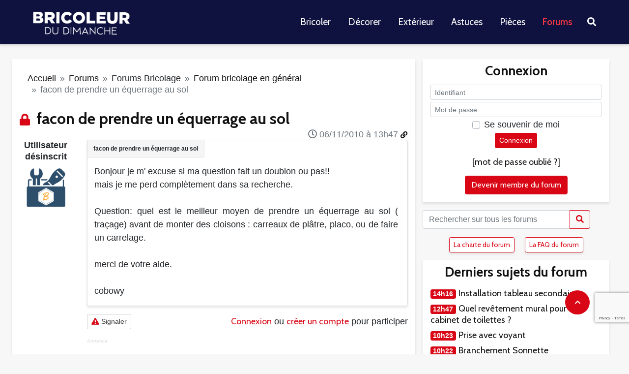

--- FILE ---
content_type: text/html; charset=utf-8
request_url: https://www.bricoleurdudimanche.com/forums/forums-bricolage/forum-bricolage-en-general-57/facon-de-prendre-un-equerrage-au-sol-23365.html
body_size: 18489
content:
<!DOCTYPE html><html lang="fr"><head><script>var __ezHttpConsent={setByCat:function(src,tagType,attributes,category,force,customSetScriptFn=null){var setScript=function(){if(force||window.ezTcfConsent[category]){if(typeof customSetScriptFn==='function'){customSetScriptFn();}else{var scriptElement=document.createElement(tagType);scriptElement.src=src;attributes.forEach(function(attr){for(var key in attr){if(attr.hasOwnProperty(key)){scriptElement.setAttribute(key,attr[key]);}}});var firstScript=document.getElementsByTagName(tagType)[0];firstScript.parentNode.insertBefore(scriptElement,firstScript);}}};if(force||(window.ezTcfConsent&&window.ezTcfConsent.loaded)){setScript();}else if(typeof getEzConsentData==="function"){getEzConsentData().then(function(ezTcfConsent){if(ezTcfConsent&&ezTcfConsent.loaded){setScript();}else{console.error("cannot get ez consent data");force=true;setScript();}});}else{force=true;setScript();console.error("getEzConsentData is not a function");}},};</script>
<script>var ezTcfConsent=window.ezTcfConsent?window.ezTcfConsent:{loaded:false,store_info:false,develop_and_improve_services:false,measure_ad_performance:false,measure_content_performance:false,select_basic_ads:false,create_ad_profile:false,select_personalized_ads:false,create_content_profile:false,select_personalized_content:false,understand_audiences:false,use_limited_data_to_select_content:false,};function getEzConsentData(){return new Promise(function(resolve){document.addEventListener("ezConsentEvent",function(event){var ezTcfConsent=event.detail.ezTcfConsent;resolve(ezTcfConsent);});});}</script>
<script>if(typeof _setEzCookies!=='function'){function _setEzCookies(ezConsentData){var cookies=window.ezCookieQueue;for(var i=0;i<cookies.length;i++){var cookie=cookies[i];if(ezConsentData&&ezConsentData.loaded&&ezConsentData[cookie.tcfCategory]){document.cookie=cookie.name+"="+cookie.value;}}}}
window.ezCookieQueue=window.ezCookieQueue||[];if(typeof addEzCookies!=='function'){function addEzCookies(arr){window.ezCookieQueue=[...window.ezCookieQueue,...arr];}}
addEzCookies([{name:"ezoab_467188",value:"mod1; Path=/; Domain=bricoleurdudimanche.com; Max-Age=7200",tcfCategory:"store_info",isEzoic:"true",},{name:"ezosuibasgeneris-1",value:"1c6b1eba-602a-4bac-49aa-caa022453c89; Path=/; Domain=bricoleurdudimanche.com; Expires=Tue, 19 Jan 2027 13:27:42 UTC; Secure; SameSite=None",tcfCategory:"understand_audiences",isEzoic:"true",}]);if(window.ezTcfConsent&&window.ezTcfConsent.loaded){_setEzCookies(window.ezTcfConsent);}else if(typeof getEzConsentData==="function"){getEzConsentData().then(function(ezTcfConsent){if(ezTcfConsent&&ezTcfConsent.loaded){_setEzCookies(window.ezTcfConsent);}else{console.error("cannot get ez consent data");_setEzCookies(window.ezTcfConsent);}});}else{console.error("getEzConsentData is not a function");_setEzCookies(window.ezTcfConsent);}</script><script type="text/javascript" data-ezscrex='false' data-cfasync='false'>window._ezaq = Object.assign({"edge_cache_status":11,"edge_response_time":2677,"url":"https://www.bricoleurdudimanche.com/forums/forums-bricolage/forum-bricolage-en-general-57/facon-de-prendre-un-equerrage-au-sol-23365.html"}, typeof window._ezaq !== "undefined" ? window._ezaq : {});</script><script type="text/javascript" data-ezscrex='false' data-cfasync='false'>window._ezaq = Object.assign({"ab_test_id":"mod1"}, typeof window._ezaq !== "undefined" ? window._ezaq : {});window.__ez=window.__ez||{};window.__ez.tf={};</script><script type="text/javascript" data-ezscrex='false' data-cfasync='false'>window.ezDisableAds = true;</script><script data-ezscrex='false' data-cfasync='false' data-pagespeed-no-defer>var __ez=__ez||{};__ez.stms=Date.now();__ez.evt={};__ez.script={};__ez.ck=__ez.ck||{};__ez.template={};__ez.template.isOrig=true;__ez.queue=__ez.queue||function(){var e=0,i=0,t=[],n=!1,o=[],r=[],s=!0,a=function(e,i,n,o,r,s,a){var l=arguments.length>7&&void 0!==arguments[7]?arguments[7]:window,d=this;this.name=e,this.funcName=i,this.parameters=null===n?null:w(n)?n:[n],this.isBlock=o,this.blockedBy=r,this.deleteWhenComplete=s,this.isError=!1,this.isComplete=!1,this.isInitialized=!1,this.proceedIfError=a,this.fWindow=l,this.isTimeDelay=!1,this.process=function(){f("... func = "+e),d.isInitialized=!0,d.isComplete=!0,f("... func.apply: "+e);var i=d.funcName.split("."),n=null,o=this.fWindow||window;i.length>3||(n=3===i.length?o[i[0]][i[1]][i[2]]:2===i.length?o[i[0]][i[1]]:o[d.funcName]),null!=n&&n.apply(null,this.parameters),!0===d.deleteWhenComplete&&delete t[e],!0===d.isBlock&&(f("----- F'D: "+d.name),m())}},l=function(e,i,t,n,o,r,s){var a=arguments.length>7&&void 0!==arguments[7]?arguments[7]:window,l=this;this.name=e,this.path=i,this.async=o,this.defer=r,this.isBlock=t,this.blockedBy=n,this.isInitialized=!1,this.isError=!1,this.isComplete=!1,this.proceedIfError=s,this.fWindow=a,this.isTimeDelay=!1,this.isPath=function(e){return"/"===e[0]&&"/"!==e[1]},this.getSrc=function(e){return void 0!==window.__ezScriptHost&&this.isPath(e)&&"banger.js"!==this.name?window.__ezScriptHost+e:e},this.process=function(){l.isInitialized=!0,f("... file = "+e);var i=this.fWindow?this.fWindow.document:document,t=i.createElement("script");t.src=this.getSrc(this.path),!0===o?t.async=!0:!0===r&&(t.defer=!0),t.onerror=function(){var e={url:window.location.href,name:l.name,path:l.path,user_agent:window.navigator.userAgent};"undefined"!=typeof _ezaq&&(e.pageview_id=_ezaq.page_view_id);var i=encodeURIComponent(JSON.stringify(e)),t=new XMLHttpRequest;t.open("GET","//g.ezoic.net/ezqlog?d="+i,!0),t.send(),f("----- ERR'D: "+l.name),l.isError=!0,!0===l.isBlock&&m()},t.onreadystatechange=t.onload=function(){var e=t.readyState;f("----- F'D: "+l.name),e&&!/loaded|complete/.test(e)||(l.isComplete=!0,!0===l.isBlock&&m())},i.getElementsByTagName("head")[0].appendChild(t)}},d=function(e,i){this.name=e,this.path="",this.async=!1,this.defer=!1,this.isBlock=!1,this.blockedBy=[],this.isInitialized=!0,this.isError=!1,this.isComplete=i,this.proceedIfError=!1,this.isTimeDelay=!1,this.process=function(){}};function c(e,i,n,s,a,d,c,u,f){var m=new l(e,i,n,s,a,d,c,f);!0===u?o[e]=m:r[e]=m,t[e]=m,h(m)}function h(e){!0!==u(e)&&0!=s&&e.process()}function u(e){if(!0===e.isTimeDelay&&!1===n)return f(e.name+" blocked = TIME DELAY!"),!0;if(w(e.blockedBy))for(var i=0;i<e.blockedBy.length;i++){var o=e.blockedBy[i];if(!1===t.hasOwnProperty(o))return f(e.name+" blocked = "+o),!0;if(!0===e.proceedIfError&&!0===t[o].isError)return!1;if(!1===t[o].isComplete)return f(e.name+" blocked = "+o),!0}return!1}function f(e){var i=window.location.href,t=new RegExp("[?&]ezq=([^&#]*)","i").exec(i);"1"===(t?t[1]:null)&&console.debug(e)}function m(){++e>200||(f("let's go"),p(o),p(r))}function p(e){for(var i in e)if(!1!==e.hasOwnProperty(i)){var t=e[i];!0===t.isComplete||u(t)||!0===t.isInitialized||!0===t.isError?!0===t.isError?f(t.name+": error"):!0===t.isComplete?f(t.name+": complete already"):!0===t.isInitialized&&f(t.name+": initialized already"):t.process()}}function w(e){return"[object Array]"==Object.prototype.toString.call(e)}return window.addEventListener("load",(function(){setTimeout((function(){n=!0,f("TDELAY -----"),m()}),5e3)}),!1),{addFile:c,addFileOnce:function(e,i,n,o,r,s,a,l,d){t[e]||c(e,i,n,o,r,s,a,l,d)},addDelayFile:function(e,i){var n=new l(e,i,!1,[],!1,!1,!0);n.isTimeDelay=!0,f(e+" ...  FILE! TDELAY"),r[e]=n,t[e]=n,h(n)},addFunc:function(e,n,s,l,d,c,u,f,m,p){!0===c&&(e=e+"_"+i++);var w=new a(e,n,s,l,d,u,f,p);!0===m?o[e]=w:r[e]=w,t[e]=w,h(w)},addDelayFunc:function(e,i,n){var o=new a(e,i,n,!1,[],!0,!0);o.isTimeDelay=!0,f(e+" ...  FUNCTION! TDELAY"),r[e]=o,t[e]=o,h(o)},items:t,processAll:m,setallowLoad:function(e){s=e},markLoaded:function(e){if(e&&0!==e.length){if(e in t){var i=t[e];!0===i.isComplete?f(i.name+" "+e+": error loaded duplicate"):(i.isComplete=!0,i.isInitialized=!0)}else t[e]=new d(e,!0);f("markLoaded dummyfile: "+t[e].name)}},logWhatsBlocked:function(){for(var e in t)!1!==t.hasOwnProperty(e)&&u(t[e])}}}();__ez.evt.add=function(e,t,n){e.addEventListener?e.addEventListener(t,n,!1):e.attachEvent?e.attachEvent("on"+t,n):e["on"+t]=n()},__ez.evt.remove=function(e,t,n){e.removeEventListener?e.removeEventListener(t,n,!1):e.detachEvent?e.detachEvent("on"+t,n):delete e["on"+t]};__ez.script.add=function(e){var t=document.createElement("script");t.src=e,t.async=!0,t.type="text/javascript",document.getElementsByTagName("head")[0].appendChild(t)};__ez.dot=__ez.dot||{};__ez.queue.addFileOnce('/detroitchicago/boise.js', '/detroitchicago/boise.js?gcb=195-0&cb=5', true, [], true, false, true, false);__ez.queue.addFileOnce('/parsonsmaize/abilene.js', '/parsonsmaize/abilene.js?gcb=195-0&cb=e80eca0cdb', true, [], true, false, true, false);__ez.queue.addFileOnce('/parsonsmaize/mulvane.js', '/parsonsmaize/mulvane.js?gcb=195-0&cb=e75e48eec0', true, ['/parsonsmaize/abilene.js'], true, false, true, false);__ez.queue.addFileOnce('/detroitchicago/birmingham.js', '/detroitchicago/birmingham.js?gcb=195-0&cb=539c47377c', true, ['/parsonsmaize/abilene.js'], true, false, true, false);</script>
<script data-ezscrex="false" type="text/javascript" data-cfasync="false">window._ezaq = Object.assign({"ad_cache_level":0,"adpicker_placement_cnt":0,"ai_placeholder_cache_level":0,"ai_placeholder_placement_cnt":-1,"domain":"bricoleurdudimanche.com","domain_id":467188,"ezcache_level":0,"ezcache_skip_code":14,"has_bad_image":0,"has_bad_words":0,"is_sitespeed":0,"lt_cache_level":0,"response_size":117835,"response_size_orig":111902,"response_time_orig":2745,"template_id":5,"url":"https://www.bricoleurdudimanche.com/forums/forums-bricolage/forum-bricolage-en-general-57/facon-de-prendre-un-equerrage-au-sol-23365.html","word_count":0,"worst_bad_word_level":0}, typeof window._ezaq !== "undefined" ? window._ezaq : {});__ez.queue.markLoaded('ezaqBaseReady');</script>
<script type='text/javascript' data-ezscrex='false' data-cfasync='false'>
window.ezAnalyticsStatic = true;

function analyticsAddScript(script) {
	var ezDynamic = document.createElement('script');
	ezDynamic.type = 'text/javascript';
	ezDynamic.innerHTML = script;
	document.head.appendChild(ezDynamic);
}
function getCookiesWithPrefix() {
    var allCookies = document.cookie.split(';');
    var cookiesWithPrefix = {};

    for (var i = 0; i < allCookies.length; i++) {
        var cookie = allCookies[i].trim();

        for (var j = 0; j < arguments.length; j++) {
            var prefix = arguments[j];
            if (cookie.indexOf(prefix) === 0) {
                var cookieParts = cookie.split('=');
                var cookieName = cookieParts[0];
                var cookieValue = cookieParts.slice(1).join('=');
                cookiesWithPrefix[cookieName] = decodeURIComponent(cookieValue);
                break; // Once matched, no need to check other prefixes
            }
        }
    }

    return cookiesWithPrefix;
}
function productAnalytics() {
	var d = {"pr":[6],"omd5":"e5efab356e9240b87181b35b36b570f3","nar":"risk score"};
	d.u = _ezaq.url;
	d.p = _ezaq.page_view_id;
	d.v = _ezaq.visit_uuid;
	d.ab = _ezaq.ab_test_id;
	d.e = JSON.stringify(_ezaq);
	d.ref = document.referrer;
	d.c = getCookiesWithPrefix('active_template', 'ez', 'lp_');
	if(typeof ez_utmParams !== 'undefined') {
		d.utm = ez_utmParams;
	}

	var dataText = JSON.stringify(d);
	var xhr = new XMLHttpRequest();
	xhr.open('POST','/ezais/analytics?cb=1', true);
	xhr.onload = function () {
		if (xhr.status!=200) {
            return;
		}

        if(document.readyState !== 'loading') {
            analyticsAddScript(xhr.response);
            return;
        }

        var eventFunc = function() {
            if(document.readyState === 'loading') {
                return;
            }
            document.removeEventListener('readystatechange', eventFunc, false);
            analyticsAddScript(xhr.response);
        };

        document.addEventListener('readystatechange', eventFunc, false);
	};
	xhr.setRequestHeader('Content-Type','text/plain');
	xhr.send(dataText);
}
__ez.queue.addFunc("productAnalytics", "productAnalytics", null, true, ['ezaqBaseReady'], false, false, false, true);
</script>
     <title>facon de prendre un équerrage au sol</title>
<meta name="description" content="Bonjour je m&#39; excuse si ma question fait un doublon ou pas!! mais je me perd complètement dans sa recherche. Question: quel est le meilleur moyen de prendre (...)"/>
<meta name="robots" content="all"/>
<meta property="fb:app_id" content="128454420572005"/>
<meta property="og:title" content="facon de prendre un équerrage au sol"/>
<meta property="og:description" content="Bonjour je m&#39; excuse si ma question fait un doublon ou pas!! mais je me perd complètement dans sa recherche. Question: quel est le meilleur moyen de prendre (...)"/>
<meta property="og:type" content="article"/>
<meta property="og:url" content="https://www.bricoleurdudimanche.com/forums/forums-bricolage/forum-bricolage-en-general-57/facon-de-prendre-un-equerrage-au-sol-23365.html"/>
<meta property="og:site_name" content="Bricoleurdudimanche"/><script type="text/javascript" charset="utf-8">var bddIdArticle=19500;var bddIdRubrique=57;var bddIdSecteur=8;var bddTitreRubrique='forum-bricolage-en-g--n--ral';</script>    
    
    <meta http-equiv="Content-Type" content="text/html; charset=utf-8"/>
    <meta http-equiv="content-language" content="fr"/>
    <meta name="viewport" content="width=device-width, initial-scale=1.0"/>
    
    <link rel="stylesheet" href="https://stackpath.bootstrapcdn.com/bootstrap/4.5.2/css/bootstrap.min.css" integrity="sha384-JcKb8q3iqJ61gNV9KGb8thSsNjpSL0n8PARn9HuZOnIxN0hoP+VmmDGMN5t9UJ0Z" crossorigin="anonymous"/>
    <link rel="stylesheet" href="//static.bricoleurdudimanche.com/bdd/css/fontawesome-all.min.css?V18.2.30.6" type="text/css"/>
    <link rel="stylesheet" href="//static.bricoleurdudimanche.com/bdd/css/iziToast.min.css?V18.2.30.6" type="text/css"/>
    <link rel="stylesheet" href="//static.bricoleurdudimanche.com/bdd/css/style.css?V18.2.30.6" type="text/css"/>
    <link rel="stylesheet" type="text/css" href="https://www.bricoleurdudimanche.com/prive/spip_admin.css?1708698859"/>
    <link rel="stylesheet" href="https://fonts.googleapis.com/css?family=Cabin%3A400%2C700%2C600&amp;subset=latin&amp;ver=2.1.1" type="text/css" media="all"/>

    <link rel="shortcut icon" href="/favicon.png" type="image/x-icon"/>
    <base href="https://www.bricoleurdudimanche.com"/>
    <link rel="image_src" href="IMG/siteon0.png?1661938106"/>

    <link rel="alternate" type="application/rss+xml" title="BDD  Derniers articles" href="https://www.bricoleurdudimanche.com/spip.php?page=rss-global"/>
     
    <link rel="alternate" type="application/rss+xml" title="BDD sujet courant" href="https://www.bricoleurdudimanche.com/spip.php?page=rss-forum-thread&amp;id_article=19500"/>
    

    <script type="text/javascript" charset="utf-8">
        
        var customInfo = {};
    </script>
    <script>
        <!-- -->
        var dataLayer = [{'trackingData': '&t=forums&r=forums-bricolage&sr=forum-bricolage-en-general-57'}];

        (function(w,d,s,l,i){w[l]=w[l]||[];w[l].push({'gtm.start':
                new Date().getTime(),event:'gtm.js'});var f=d.getElementsByTagName(s)[0],
            j=d.createElement(s),dl=l!='dataLayer'?'&l='+l:'';j.async=true;j.src=
            'https://www.googletagmanager.com/gtm.js?id='+i+dl;f.parentNode.insertBefore(j,f);
        })(window,document,'script','dataLayer','GTM-KT4F4QM');

        (function(win){
            // =================================
            // appel Google tag manager
            // =================================
            function sendEventDataToGtm(event, category, action, label) {
                dataLayer.push({
                    'event': event,
                    'eventCategory': category,
                    'eventAction': action,
                    'eventLabel': label
                });
            }
            win.sendToGtm = sendEventDataToGtm;

        }(window, window.jQuery));
    </script>
    <!-- Google Tag Manager -->

    
<script type="text/javascript" src="local/cache-js/86a3a7947b0198a42410e7fafecca99a.js"></script>







<!-- insert_head -->
    <script type="text/javascript" src="//static.bricoleurdudimanche.com/bdd/js/jquery.mousewheel.js?V18.2.30.6"></script>
    <script src="https://www.google.com/recaptcha/enterprise.js?render=6Ldsn44mAAAAAHHjKVz9EwM9QP6NlGHg7TtEj81s"></script>
    <script type="text/javascript" src="//static.bricoleurdudimanche.com/bdd/js/tinymce/tinymce.min.js?V18.2.30.6"></script>
    <script type="text/javascript" src="//static.bricoleurdudimanche.com/bdd/js/iziToast.min.js?V18.2.30.6"></script>
    <script type="text/javascript" src="//static.bricoleurdudimanche.com/bdd/js/bdd.js?V18.2.30.6"></script>
    <link href="https://fonts.googleapis.com/css2?family=Roboto+Condensed&amp;display=swap" rel="stylesheet"/>
<link rel='canonical' href='https://bricoleurdudimanche.com/forums/forums-bricolage/forum-bricolage-en-general-57/facon-de-prendre-un-equerrage-au-sol-23365.html' />
<script type='text/javascript'>
var ezoTemplate = 'orig_site';
var ezouid = '1';
var ezoFormfactor = '1';
</script><script data-ezscrex="false" type='text/javascript'>
var soc_app_id = '0';
var did = 467188;
var ezdomain = 'bricoleurdudimanche.com';
var ezoicSearchable = 1;
</script></head>

<body data-role="visitor" data-auth="no" data-date="2026/01/19"><noscript><iframe src="https://www.googletagmanager.com/ns.html?id=GTM-KT4F4QM" height="0" width="0" style="display:none;visibility:hidden"></iframe></noscript>

    <!--  Google Tag Manager (noscript) -->
    
    <!-- End Google Tag Manager (noscript) --><div class="allpage">
  <div class="container-fluid px-0">
    <header id="header" class="gridlove-site-header hidden-md-down  gridlove-header-shadow">
  <div class="gridlove-header-wrapper">
    <div class="gridlove-header-1 gridlove-header-middle container">

      <div class="gridlove-slot-l">

        <div class="gridlove-site-branding  ">
          <span class="site-title h1"><a href="https://www.bricoleurdudimanche.com" rel="home"><img class="gridlove-logo" src="https://www.bricoleurdudimanche.com/wp-content/uploads/2022/11/logo_bdd_white-1.png" alt="Bricoleur du Dimanche"/></a></span>


        </div>

      </div>

      <div class="gridlove-slot-r">
        <nav class="gridlove-main-navigation">
          <ul id="menu-menu-principal" class="gridlove-main-nav gridlove-menu">
            <li class="menu-item menu-item-type-taxonomy menu-item-object-category menu-item-has-children menu-item-10111"><a href="https://www.bricoleurdudimanche.com/travaux">Bricoler</a></li>
            <li class="menu-item menu-item-type-taxonomy menu-item-object-category menu-item-has-children menu-item-10115"><a href="https://www.bricoleurdudimanche.com/decoration">Décorer</a></li>
            <li class="menu-item menu-item-type-taxonomy menu-item-object-category menu-item-has-children menu-item-10119"><a href="https://www.bricoleurdudimanche.com/exterieur">Extérieur</a></li>
            <li class="menu-item menu-item-type-taxonomy menu-item-object-category menu-item-has-children menu-item-10330"><a href="https://www.bricoleurdudimanche.com/astuce">Astuces</a></li>
            <li class="menu-item menu-item-type-taxonomy menu-item-object-category menu-item-has-children menu-item-10279"><a href="https://www.bricoleurdudimanche.com/espace">Pièces</a></li>
            <li class="menu-item menu-item-type-taxonomy menu-item-object-category menu-item-has-children menu-item-4622 current-menu-item"><a href="https://www.bricoleurdudimanche.com/forums/">Forums</a></li>
          </ul>
        </nav>
        <ul class="gridlove-actions gridlove-menu">
          <li class="gridlove-actions-button gridlove-action-search">
	<span>
		<i class="fa fa-search"></i>
	</span>
            <ul class="sub-menu">
              <li>
                <form class="gridlove-search-form" action="https://www.bricoleurdudimanche.com/" method="get"><input name="s" type="text" value="" placeholder="Mots clés recherchés..."/><button type="submit" class="gridlove-button-search">Rechercher</button></form>		</li>
            </ul>
          </li>
        </ul>
      </div>

    </div>
  </div>

</header>
<div id="gridlove-header-responsive" class="gridlove-header-responsive hidden-lg-up">

  <div class="container">

    <div class="gridlove-site-branding mini">
      <span class="site-title h1"><a href="https://www.bricoleurdudimanche.com" rel="home"><img class="gridlove-logo-mini" src="https://www.bricoleurdudimanche.com/wp-content/uploads/2022/11/logo_bdd_white-1.png" alt="Bricoleur du Dimanche"/></a></span>
    </div>
    <ul class="gridlove-actions gridlove-menu">

      <li class="gridlove-actions-button">
	<span class="gridlove-sidebar-action">
		<i class="fa fa-bars"></i>
	</span>
      </li>
    </ul>
  </div>

</div>  </div>

  <div class="container">
     
      <div class="block_pub row">
        <div class="w-100">

</div>        <div class="w-100">

</div>      </div>    <div class="row">
        <div class="col-lg-8 col-sm-12 gridlove-box">
            <nav aria-label="breadcrumb" class="my-3">
  <ol class="breadcrumb">
    
      
        <li class="breadcrumb-item"><a href="https://www.bricoleurdudimanche.com">Accueil</a></li>
        
          <li class="breadcrumb-item">  <a href="/forums.html"> Forums  </a> </li>
        
          <li class="breadcrumb-item">Forums Bricolage</li>
        
          <li class="breadcrumb-item">  <a href="/forums/forums-bricolage/forum-bricolage-en-general-57.html"> Forum bricolage en général  </a> </li>
        
        <li class="breadcrumb-item active" aria-current="page">facon de prendre un équerrage au sol </li>
      
    
  
  </ol>
</nav>            
            
            

            <div class="forum">
        
        
            <div class="first">
    
    <a name="top"></a>

    
         
    
        
    
        
    
        
    
        
    
        
    
        
    
        
    
        
    
        
    
        
    
        
    
        
    
        
    
        
    
        
    
        
    
        
    
        
    
        
    
        
    
        

    
        
        

        <i class="h3 text-primary d-inline picto-title fas  fa-lock"></i>
        <h1 class="titre-post h3 d-inline">facon de prendre un équerrage au sol </h1>

        <div id="btn_admin_sujet" class="text-right">
            <div class="my-2">
                

                

                

                

                
            </div>
        </div>

        <div class="row my-4 first-post  last-post" id="104825" data-modo="">
            <div class="col-md-2 col-sm-12">
                 
                                    
                 
                    <div class="d-block d-md-none">
  <div class="auteur text-left">
    Par <b>Utilisateur désinscrit</b>
  </div>
</div>
<div class="d-none d-md-block text-center">
  <div class="auteur">
    <b>Utilisateur désinscrit</b>
  </div>
  <div class="rang">
  </div>
  <div class="avat">
    <img alt="avatar - anonyme" src="//img.bricoleurdudimanche.com/bdd/images/no_avatar.png" width="100px" height="100px"/>
  </div>
  <div class="nb-posts">
  </div>
  <div class="inscription-auteur">
  </div>
  <div class="popularite">
  </div>
</div>                
                <div class="d-block d-sm-none poste-le"><i class="far fa-clock"></i> 06/11/2010 à 13h47</div>

            </div>

            <div class="col-md-10 col-sm-12" id="obj-104825">
                <div class="position-relative content-thread-reply gridlove-box pb-3" data-title="facon de prendre un équerrage au sol ">
                    <div class="poste-le poste-le-position d-none d-sm-block"><i class="far fa-clock"></i> 06/11/2010 à 13h47
                        <a href="/forums/forums-bricolage/forum-bricolage-en-general-57/facon-de-prendre-un-equerrage-au-sol-23365.html#obj-104825" class="text-decoration-none d-none d-md-inline small" title="Lien du message" data-toggle="tooltip"><i class="fas fa-link"></i></a>
                    </div>
                    <div class="crayon forum-texte-104825 texte text-justify ">
                        Bonjour je m&#39; excuse si ma question fait un doublon ou pas!!<br/>mais je me perd complètement dans sa recherche.<br/><br/>Question: quel est le meilleur moyen de prendre un équerrage au sol ( traçage) avant de monter des cloisons : carreaux de plâtre, placo, ou de faire un carrelage.<br/><br/>merci de votre aide.<br/><br/>cobowy 
                    </div>

                    
                    

                    

                    

                    
                </div>
                <div class="admin d-flex my-3">
                    <div class="mr-auto text-nowrap">
                        

                        

                        <form method="POST" action="/signaler.html" class="formulaire_denoncer d-inline-block">
                            <input type="hidden" name="url" value="https://www.bricoleurdudimanche.com/forums/forums-bricolage/forum-bricolage-en-general-57/facon-de-prendre-un-equerrage-au-sol-23365.html#post1"/>
                            <input type="hidden" name="id_forum" value="104825"/>
                            <button type="submit" name="denoncer" class="btn btn-sm btn-default">
                                <i class="fas fa-exclamation-triangle text-primary"></i> Signaler</button>
                        </form>
                    </div>

                    

                     
                        <div class="my-1 ml-3 text-center">
                            <a class="text-primary link-login" href="/forums/forums-bricolage/forum-bricolage-en-general-57/facon-de-prendre-un-equerrage-au-sol-23365.html#block-login">Connexion</a> ou <a class="lnk text-primary" href="/forums/forums-bricolage/forum-bricolage-en-general-57/facon-de-prendre-un-equerrage-au-sol-23365.html#" data-url="/enregistrer.html">créer un compte</a> pour participer
                        </div>
                    
                </div>
                 
                <div style="font-size: 10px;color:#ddd;">Annonce</div>
<script async="" src="https://pagead2.googlesyndication.com/pagead/js/adsbygoogle.js?client=ca-pub-1163977948711424" crossorigin="anonymous"></script>
<ins class="adsbygoogle" style="display:block; text-align:center;" data-ad-layout="in-article" data-ad-format="fluid" data-ad-client="ca-pub-1163977948711424" data-ad-slot="5949922917"></ins>
<script>
    (adsbygoogle = window.adsbygoogle || []).push({});
</script>
            </div>
        </div>
    
</div>            <div class="block_pub row">
                <div class="col">
                    <div class="w-100">

</div>                </div>
            </div>
            <div class="pagination_wrapper">
<ul class="pagination pagination-sm m-0 mb-3">

	
		 
			 
			 
				
		 
			
		 
			 
			 
				<li class="page-item active">
						<a href="/forums/forums-bricolage/forum-bricolage-en-general-57/facon-de-prendre-un-equerrage-au-sol-23365.html#" class="lien_pagination page-link">1<span class="sr-only">(current)</span></a>
				</li>
			
			
		
	
		 
			 
				
		 
			
		 
			 
				<li class="page-item">
					<a href="https://www.bricoleurdudimanche.com/forums/forums-bricolage/forum-bricolage-en-general-57/facon-de-prendre-un-equerrage-au-sol-23365.html?debut_page=15" class="lien_pagination page-link">2</a>
				</li>
			
			
		
	

	

</ul>


</div><div class="reply">
        <h2 class="h4 fas fa-angle-double-right text-secondary">Réponses</h2>

        
            <div class="row my-4" id="104830" data-modo="">
                <div class="col-md-2 col-sm-12">
                     
                        <div class="d-block d-md-none">
    <div class="auteur text-left" data-gender="m" data-modo="1" data-admin="0">
      <p class="mb-1">
        
        Par <a class="lnk text-secondary" href="/forums/forums-bricolage/forum-bricolage-en-general-57/facon-de-prendre-un-equerrage-au-sol-23365.html#" data-url="/membre/les3c19.html">les3c19</a>
      </p>
    </div>
  </div>
  <div class="d-none d-md-block text-center">
    <div class="auteur" data-gender="m" data-modo="1" data-admin="0">
      
      <a class="lnk text-secondary" href="/forums/forums-bricolage/forum-bricolage-en-general-57/facon-de-prendre-un-equerrage-au-sol-23365.html#" data-url="/membre/les3c19.html">les3c19</a>
    </div>
    <div class="avatar">
      <a class="lnk" href="/forums/forums-bricolage/forum-bricolage-en-general-57/facon-de-prendre-un-equerrage-au-sol-23365.html#" data-url="/membre/les3c19.html"><img class="border rounded rounded-lg bdd-shadow" alt="avatar - les3c19" src="https://img.bricoleurdudimanche.com/local/cache-vignettes/L100xH72/auton8596-133be.png"/></a>
      
    </div>
    <div class="rang small font-weight-bold" data-modo="1" data-admin="0">
      Modérateur</div>
    <div class="nb-posts small">
      Message(s) : 19509 </div>
    
  </div>                    
                    
                    <div class="d-block d-sm-none poste-le"><i class="far fa-clock"></i> 06/11/2010 à 14h07</div>
                </div>

                <div class="col-md-10 col-sm-12" id="obj-104830">
                    <div class="position-relative content-thread-reply gridlove-box pb-3" data-title="deux façons">
                        <div class="poste-le poste-le-position d-none d-sm-block"><i class="far fa-clock"></i> 06/11/2010 à 14h07
                            <a href="/forums/forums-bricolage/forum-bricolage-en-general-57/facon-de-prendre-un-equerrage-au-sol-23365.html#obj-104830" class="text-decoration-none d-none d-md-inline small" title="Lien du message" data-toggle="tooltip"><i class="fas fa-link"></i></a>
                        </div>

                        <div class="crayon forum-texte-104830 texte text-justify">
                             Bonjour<br/>Deux solutions :<br/>a l&#39;ancienne en prenant des mesures comme en fichier joint<br/>avec un laser qui donne l&#39;équerrage on en trouve a 45€ et cela simplifie le boulot!!!
                        </div>

                        
                        
                            <div class="post-contenu">
                                <p>Images jointes :</p>
                                
                                     
                                        <a target="_blank" title="" href="//img.bricoleurdudimanche.com/IMG/png/1289048822.png" class="img-view">
                                            <img src="local/cache-vignettes/L50xH44/1289048822-95212.png" width="50" height="44" style="height:44px;width:50px;" alt=""/>
                                        </a>
                                    
                                    
                                
                            </div>
                        
                        

                        

                        

                        
                    </div>

                    <div class="admin d-flex my-3">
                        <div class="mr-auto text-nowrap">
                            

                            <form method="POST" action="/signaler.html" class="formulaire_denoncer d-inline-block">
                                <input type="hidden" name="url" value="https://www.bricoleurdudimanche.com/forums/forums-bricolage/forum-bricolage-en-general-57/facon-de-prendre-un-equerrage-au-sol-23365.html#post1"/>
                                <input type="hidden" name="id_forum" value="104830"/>
                                <button type="submit" name="denoncer" class="btn btn-sm btn-default">
                                    <i class="fas fa-exclamation-triangle text-primary"></i> Signaler</button>
                            </form>
                        </div>

                        

                         
                            <div class="my-1 ml-3 text-center">
                                <a class="text-primary link-login" href="/forums/forums-bricolage/forum-bricolage-en-general-57/facon-de-prendre-un-equerrage-au-sol-23365.html#block-login">Connexion</a> ou <a class="lnk text-primary" href="/forums/forums-bricolage/forum-bricolage-en-general-57/facon-de-prendre-un-equerrage-au-sol-23365.html#" data-url="/enregistrer.html">créer un compte</a> pour participer
                            </div>
                        
                    </div>

                    
                    </div>
            </div>

        
            <div class="row my-4" id="104833" data-modo="">
                <div class="col-md-2 col-sm-12">
                     
                                            
                     
                        <div class="d-block d-md-none">
  <div class="auteur text-left">
    Par <b>Utilisateur désinscrit</b>
  </div>
</div>
<div class="d-none d-md-block text-center">
  <div class="auteur">
    <b>Utilisateur désinscrit</b>
  </div>
  <div class="rang">
  </div>
  <div class="avat">
    <img alt="avatar - anonyme" src="//img.bricoleurdudimanche.com/bdd/images/no_avatar.png" width="100px" height="100px"/>
  </div>
  <div class="nb-posts">
  </div>
  <div class="inscription-auteur">
  </div>
  <div class="popularite">
  </div>
</div>                    
                    <div class="d-block d-sm-none poste-le"><i class="far fa-clock"></i> 06/11/2010 à 14h28</div>
                </div>

                <div class="col-md-10 col-sm-12" id="obj-104833">
                    <div class="position-relative content-thread-reply gridlove-box pb-3" data-title="fichier joint">
                        <div class="poste-le poste-le-position d-none d-sm-block"><i class="far fa-clock"></i> 06/11/2010 à 14h28
                            <a href="/forums/forums-bricolage/forum-bricolage-en-general-57/facon-de-prendre-un-equerrage-au-sol-23365.html#obj-104833" class="text-decoration-none d-none d-md-inline small" title="Lien du message" data-toggle="tooltip"><i class="fas fa-link"></i></a>
                        </div>

                        <div class="crayon forum-texte-104833 texte text-justify">
                             <blockquote class="blockquote"><footer class="blockquote-footer">les3c19 a écrit :</footer><p class="mb-0">Bonjour<br/>Deux solutions :<br/>a l&#39;ancienne en prenant des mesures comme en fichier joint<br/>avec un laser qui donne l&#39;équerrage on en trouve a 45€ et cela simplifie le boulot!!! </p></blockquote><br/><br/>bonjour il est ou le fichier svp j&#39; ai cliquer et je suis tomber sur un jeux merci
                        </div>

                        
                        
                        

                        

                        

                        
                    </div>

                    <div class="admin d-flex my-3">
                        <div class="mr-auto text-nowrap">
                            

                            <form method="POST" action="/signaler.html" class="formulaire_denoncer d-inline-block">
                                <input type="hidden" name="url" value="https://www.bricoleurdudimanche.com/forums/forums-bricolage/forum-bricolage-en-general-57/facon-de-prendre-un-equerrage-au-sol-23365.html#post2"/>
                                <input type="hidden" name="id_forum" value="104833"/>
                                <button type="submit" name="denoncer" class="btn btn-sm btn-default">
                                    <i class="fas fa-exclamation-triangle text-primary"></i> Signaler</button>
                            </form>
                        </div>

                        

                         
                            <div class="my-1 ml-3 text-center">
                                <a class="text-primary link-login" href="/forums/forums-bricolage/forum-bricolage-en-general-57/facon-de-prendre-un-equerrage-au-sol-23365.html#block-login">Connexion</a> ou <a class="lnk text-primary" href="/forums/forums-bricolage/forum-bricolage-en-general-57/facon-de-prendre-un-equerrage-au-sol-23365.html#" data-url="/enregistrer.html">créer un compte</a> pour participer
                            </div>
                        
                    </div>

                    
                    </div>
            </div>

        
            <div class="row my-4" id="104835" data-modo="">
                <div class="col-md-2 col-sm-12">
                     
                        <div class="d-block d-md-none">
    <div class="auteur text-left" data-gender="m" data-modo="1" data-admin="0">
      <p class="mb-1">
        
        Par <a class="lnk text-secondary" href="/forums/forums-bricolage/forum-bricolage-en-general-57/facon-de-prendre-un-equerrage-au-sol-23365.html#" data-url="/membre/les3c19.html">les3c19</a>
      </p>
    </div>
  </div>
  <div class="d-none d-md-block text-center">
    <div class="auteur" data-gender="m" data-modo="1" data-admin="0">
      
      <a class="lnk text-secondary" href="/forums/forums-bricolage/forum-bricolage-en-general-57/facon-de-prendre-un-equerrage-au-sol-23365.html#" data-url="/membre/les3c19.html">les3c19</a>
    </div>
    <div class="avatar">
      <a class="lnk" href="/forums/forums-bricolage/forum-bricolage-en-general-57/facon-de-prendre-un-equerrage-au-sol-23365.html#" data-url="/membre/les3c19.html"><img class="border rounded rounded-lg bdd-shadow" alt="avatar - les3c19" src="https://img.bricoleurdudimanche.com/local/cache-vignettes/L100xH72/auton8596-133be.png"/></a>
      
    </div>
    <div class="rang small font-weight-bold" data-modo="1" data-admin="0">
      Modérateur</div>
    <div class="nb-posts small">
      Message(s) : 19509 </div>
    
  </div>                    
                    
                    <div class="d-block d-sm-none poste-le"><i class="far fa-clock"></i> 06/11/2010 à 14h33</div>
                </div>

                <div class="col-md-10 col-sm-12" id="obj-104835">
                    <div class="position-relative content-thread-reply gridlove-box pb-3" data-title="fichier">
                        <div class="poste-le poste-le-position d-none d-sm-block"><i class="far fa-clock"></i> 06/11/2010 à 14h33
                            <a href="/forums/forums-bricolage/forum-bricolage-en-general-57/facon-de-prendre-un-equerrage-au-sol-23365.html#obj-104835" class="text-decoration-none d-none d-md-inline small" title="Lien du message" data-toggle="tooltip"><i class="fas fa-link"></i></a>
                        </div>

                        <div class="crayon forum-texte-104835 texte text-justify">
                             Il y a des chiffres juste au dessus de la réponse a côté d&#39;un trombone a cliquer dessus!
                        </div>

                        
                        
                        

                        

                        

                        
                    </div>

                    <div class="admin d-flex my-3">
                        <div class="mr-auto text-nowrap">
                            

                            <form method="POST" action="/signaler.html" class="formulaire_denoncer d-inline-block">
                                <input type="hidden" name="url" value="https://www.bricoleurdudimanche.com/forums/forums-bricolage/forum-bricolage-en-general-57/facon-de-prendre-un-equerrage-au-sol-23365.html#post3"/>
                                <input type="hidden" name="id_forum" value="104835"/>
                                <button type="submit" name="denoncer" class="btn btn-sm btn-default">
                                    <i class="fas fa-exclamation-triangle text-primary"></i> Signaler</button>
                            </form>
                        </div>

                        

                         
                            <div class="my-1 ml-3 text-center">
                                <a class="text-primary link-login" href="/forums/forums-bricolage/forum-bricolage-en-general-57/facon-de-prendre-un-equerrage-au-sol-23365.html#block-login">Connexion</a> ou <a class="lnk text-primary" href="/forums/forums-bricolage/forum-bricolage-en-general-57/facon-de-prendre-un-equerrage-au-sol-23365.html#" data-url="/enregistrer.html">créer un compte</a> pour participer
                            </div>
                        
                    </div>

                     
                         
                             
                                <div class="my-3">
                                    <div style="font-size: 10px;color:#ddd;">Annonce</div>
<script async="" src="https://pagead2.googlesyndication.com/pagead/js/adsbygoogle.js?client=ca-pub-1163977948711424" crossorigin="anonymous"></script>
<ins class="adsbygoogle" style="display:block; text-align:center;" data-ad-layout="in-article" data-ad-format="fluid" data-ad-client="ca-pub-1163977948711424" data-ad-slot="5949922917"></ins>
<script>
    (adsbygoogle = window.adsbygoogle || []).push({});
</script></div>
                            
                        
                    
                    </div>
            </div>

        
            <div class="row my-4" id="104836" data-modo="">
                <div class="col-md-2 col-sm-12">
                     
                                            
                     
                        <div class="d-block d-md-none">
  <div class="auteur text-left">
    Par <b>Utilisateur désinscrit</b>
  </div>
</div>
<div class="d-none d-md-block text-center">
  <div class="auteur">
    <b>Utilisateur désinscrit</b>
  </div>
  <div class="rang">
  </div>
  <div class="avat">
    <img alt="avatar - anonyme" src="//img.bricoleurdudimanche.com/bdd/images/no_avatar.png" width="100px" height="100px"/>
  </div>
  <div class="nb-posts">
  </div>
  <div class="inscription-auteur">
  </div>
  <div class="popularite">
  </div>
</div>                    
                    <div class="d-block d-sm-none poste-le"><i class="far fa-clock"></i> 06/11/2010 à 14h37</div>
                </div>

                <div class="col-md-10 col-sm-12" id="obj-104836">
                    <div class="position-relative content-thread-reply gridlove-box pb-3" data-title="Ca ne plus plus durer !!">
                        <div class="poste-le poste-le-position d-none d-sm-block"><i class="far fa-clock"></i> 06/11/2010 à 14h37
                            <a href="/forums/forums-bricolage/forum-bricolage-en-general-57/facon-de-prendre-un-equerrage-au-sol-23365.html#obj-104836" class="text-decoration-none d-none d-md-inline small" title="Lien du message" data-toggle="tooltip"><i class="fas fa-link"></i></a>
                        </div>

                        <div class="crayon forum-texte-104836 texte text-justify">
                             Salut<br/><br/>Mr Agore tu exagères ..pourquoi tu envoies comme d&#39;habitude le jeu du carré de la somme ...<br/><br/>T&#39;es incorrigible ..tu vois Roland pourquoi on te surnomme PIT  <img src="https://img.bricoleurdudimanche.com/bdd/images/smileys/cligne.gif" width="15px" height="15px" alt="Clin d\&#39;oeil"/>
                        </div>

                        
                        
                        

                        

                        

                        
                    </div>

                    <div class="admin d-flex my-3">
                        <div class="mr-auto text-nowrap">
                            

                            <form method="POST" action="/signaler.html" class="formulaire_denoncer d-inline-block">
                                <input type="hidden" name="url" value="https://www.bricoleurdudimanche.com/forums/forums-bricolage/forum-bricolage-en-general-57/facon-de-prendre-un-equerrage-au-sol-23365.html#post4"/>
                                <input type="hidden" name="id_forum" value="104836"/>
                                <button type="submit" name="denoncer" class="btn btn-sm btn-default">
                                    <i class="fas fa-exclamation-triangle text-primary"></i> Signaler</button>
                            </form>
                        </div>

                        

                         
                            <div class="my-1 ml-3 text-center">
                                <a class="text-primary link-login" href="/forums/forums-bricolage/forum-bricolage-en-general-57/facon-de-prendre-un-equerrage-au-sol-23365.html#block-login">Connexion</a> ou <a class="lnk text-primary" href="/forums/forums-bricolage/forum-bricolage-en-general-57/facon-de-prendre-un-equerrage-au-sol-23365.html#" data-url="/enregistrer.html">créer un compte</a> pour participer
                            </div>
                        
                    </div>

                    
                    </div>
            </div>

        
            <div class="row my-4" id="104842" data-modo="">
                <div class="col-md-2 col-sm-12">
                     
                                            
                     
                        <div class="d-block d-md-none">
  <div class="auteur text-left">
    Par <b>Utilisateur désinscrit</b>
  </div>
</div>
<div class="d-none d-md-block text-center">
  <div class="auteur">
    <b>Utilisateur désinscrit</b>
  </div>
  <div class="rang">
  </div>
  <div class="avat">
    <img alt="avatar - anonyme" src="//img.bricoleurdudimanche.com/bdd/images/no_avatar.png" width="100px" height="100px"/>
  </div>
  <div class="nb-posts">
  </div>
  <div class="inscription-auteur">
  </div>
  <div class="popularite">
  </div>
</div>                    
                    <div class="d-block d-sm-none poste-le"><i class="far fa-clock"></i> 06/11/2010 à 15h29</div>
                </div>

                <div class="col-md-10 col-sm-12" id="obj-104842">
                    <div class="position-relative content-thread-reply gridlove-box pb-3" data-title="équerre">
                        <div class="poste-le poste-le-position d-none d-sm-block"><i class="far fa-clock"></i> 06/11/2010 à 15h29
                            <a href="/forums/forums-bricolage/forum-bricolage-en-general-57/facon-de-prendre-un-equerrage-au-sol-23365.html#obj-104842" class="text-decoration-none d-none d-md-inline small" title="Lien du message" data-toggle="tooltip"><i class="fas fa-link"></i></a>
                        </div>

                        <div class="crayon forum-texte-104842 texte text-justify">
                             <blockquote class="blockquote"><footer class="blockquote-footer">les3c19 a écrit :</footer><p class="mb-0">Il y a des chiffres juste au dessus de la réponse a côté d&#39;un trombone a cliquer dessus! </p></blockquote><br/><br/>merci sa je connais . mais il y a t&#39;il d&#39;autre façon de faire aussi,car avec cette méthode j&#39; ai peur de na pas être vraiment précis
                        </div>

                        
                        
                        

                        

                        

                        
                    </div>

                    <div class="admin d-flex my-3">
                        <div class="mr-auto text-nowrap">
                            

                            <form method="POST" action="/signaler.html" class="formulaire_denoncer d-inline-block">
                                <input type="hidden" name="url" value="https://www.bricoleurdudimanche.com/forums/forums-bricolage/forum-bricolage-en-general-57/facon-de-prendre-un-equerrage-au-sol-23365.html#post5"/>
                                <input type="hidden" name="id_forum" value="104842"/>
                                <button type="submit" name="denoncer" class="btn btn-sm btn-default">
                                    <i class="fas fa-exclamation-triangle text-primary"></i> Signaler</button>
                            </form>
                        </div>

                        

                         
                            <div class="my-1 ml-3 text-center">
                                <a class="text-primary link-login" href="/forums/forums-bricolage/forum-bricolage-en-general-57/facon-de-prendre-un-equerrage-au-sol-23365.html#block-login">Connexion</a> ou <a class="lnk text-primary" href="/forums/forums-bricolage/forum-bricolage-en-general-57/facon-de-prendre-un-equerrage-au-sol-23365.html#" data-url="/enregistrer.html">créer un compte</a> pour participer
                            </div>
                        
                    </div>

                    
                    </div>
            </div>

        
            <div class="row my-4" id="104843" data-modo="">
                <div class="col-md-2 col-sm-12">
                     
                                            
                     
                        <div class="d-block d-md-none">
  <div class="auteur text-left">
    Par <b>Utilisateur désinscrit</b>
  </div>
</div>
<div class="d-none d-md-block text-center">
  <div class="auteur">
    <b>Utilisateur désinscrit</b>
  </div>
  <div class="rang">
  </div>
  <div class="avat">
    <img alt="avatar - anonyme" src="//img.bricoleurdudimanche.com/bdd/images/no_avatar.png" width="100px" height="100px"/>
  </div>
  <div class="nb-posts">
  </div>
  <div class="inscription-auteur">
  </div>
  <div class="popularite">
  </div>
</div>                    
                    <div class="d-block d-sm-none poste-le"><i class="far fa-clock"></i> 06/11/2010 à 15h36</div>
                </div>

                <div class="col-md-10 col-sm-12" id="obj-104843">
                    <div class="position-relative content-thread-reply gridlove-box pb-3" data-title="Equerrage ">
                        <div class="poste-le poste-le-position d-none d-sm-block"><i class="far fa-clock"></i> 06/11/2010 à 15h36
                            <a href="/forums/forums-bricolage/forum-bricolage-en-general-57/facon-de-prendre-un-equerrage-au-sol-23365.html#obj-104843" class="text-decoration-none d-none d-md-inline small" title="Lien du message" data-toggle="tooltip"><i class="fas fa-link"></i></a>
                        </div>

                        <div class="crayon forum-texte-104843 texte text-justify">
                             Rebonj<br/><br/>Tu veux faire un équerrage OK mais par rapport à quoi ?<br/><br/>La solution donnée est on ne peut plus simple
                        </div>

                        
                        
                        

                        

                        

                        
                    </div>

                    <div class="admin d-flex my-3">
                        <div class="mr-auto text-nowrap">
                            

                            <form method="POST" action="/signaler.html" class="formulaire_denoncer d-inline-block">
                                <input type="hidden" name="url" value="https://www.bricoleurdudimanche.com/forums/forums-bricolage/forum-bricolage-en-general-57/facon-de-prendre-un-equerrage-au-sol-23365.html#post6"/>
                                <input type="hidden" name="id_forum" value="104843"/>
                                <button type="submit" name="denoncer" class="btn btn-sm btn-default">
                                    <i class="fas fa-exclamation-triangle text-primary"></i> Signaler</button>
                            </form>
                        </div>

                        

                         
                            <div class="my-1 ml-3 text-center">
                                <a class="text-primary link-login" href="/forums/forums-bricolage/forum-bricolage-en-general-57/facon-de-prendre-un-equerrage-au-sol-23365.html#block-login">Connexion</a> ou <a class="lnk text-primary" href="/forums/forums-bricolage/forum-bricolage-en-general-57/facon-de-prendre-un-equerrage-au-sol-23365.html#" data-url="/enregistrer.html">créer un compte</a> pour participer
                            </div>
                        
                    </div>

                     
                         
                             
                                <div class="my-3">
                                    <div style="font-size: 10px;color:#ddd;">Annonce</div>
<script async="" src="https://pagead2.googlesyndication.com/pagead/js/adsbygoogle.js?client=ca-pub-1163977948711424" crossorigin="anonymous"></script>
<ins class="adsbygoogle" style="display:block; text-align:center;" data-ad-layout="in-article" data-ad-format="fluid" data-ad-client="ca-pub-1163977948711424" data-ad-slot="5949922917"></ins>
<script>
    (adsbygoogle = window.adsbygoogle || []).push({});
</script></div>
                            
                        
                    
                    </div>
            </div>

        
            <div class="row my-4" id="104846" data-modo="">
                <div class="col-md-2 col-sm-12">
                     
                                            
                     
                        <div class="d-block d-md-none">
  <div class="auteur text-left">
    Par <b>Utilisateur désinscrit</b>
  </div>
</div>
<div class="d-none d-md-block text-center">
  <div class="auteur">
    <b>Utilisateur désinscrit</b>
  </div>
  <div class="rang">
  </div>
  <div class="avat">
    <img alt="avatar - anonyme" src="//img.bricoleurdudimanche.com/bdd/images/no_avatar.png" width="100px" height="100px"/>
  </div>
  <div class="nb-posts">
  </div>
  <div class="inscription-auteur">
  </div>
  <div class="popularite">
  </div>
</div>                    
                    <div class="d-block d-sm-none poste-le"><i class="far fa-clock"></i> 06/11/2010 à 15h44</div>
                </div>

                <div class="col-md-10 col-sm-12" id="obj-104846">
                    <div class="position-relative content-thread-reply gridlove-box pb-3" data-title="équerre">
                        <div class="poste-le poste-le-position d-none d-sm-block"><i class="far fa-clock"></i> 06/11/2010 à 15h44
                            <a href="/forums/forums-bricolage/forum-bricolage-en-general-57/facon-de-prendre-un-equerrage-au-sol-23365.html#obj-104846" class="text-decoration-none d-none d-md-inline small" title="Lien du message" data-toggle="tooltip"><i class="fas fa-link"></i></a>
                        </div>

                        <div class="crayon forum-texte-104846 texte text-justify">
                             <blockquote class="blockquote"><footer class="blockquote-footer">jiellesse a écrit :</footer><p class="mb-0">Rebonj<br/><br/>Tu veux faire un équerrage OK mais par rapport à quoi ?<br/><br/>La solution donnée est on ne peut plus simple </p></blockquote><br/><br/>bonjour je dois monter des cloisons de placo aussi des cloisons de béton celluraire .<br/><br/>j&#39; ajoute aussi cette hypotèse: supposont que la maison n&#39;est pas vraiment d&#39;équerre.<br/><br/>merci 
                        </div>

                        
                        
                        

                        

                        

                        
                    </div>

                    <div class="admin d-flex my-3">
                        <div class="mr-auto text-nowrap">
                            

                            <form method="POST" action="/signaler.html" class="formulaire_denoncer d-inline-block">
                                <input type="hidden" name="url" value="https://www.bricoleurdudimanche.com/forums/forums-bricolage/forum-bricolage-en-general-57/facon-de-prendre-un-equerrage-au-sol-23365.html#post7"/>
                                <input type="hidden" name="id_forum" value="104846"/>
                                <button type="submit" name="denoncer" class="btn btn-sm btn-default">
                                    <i class="fas fa-exclamation-triangle text-primary"></i> Signaler</button>
                            </form>
                        </div>

                        

                         
                            <div class="my-1 ml-3 text-center">
                                <a class="text-primary link-login" href="/forums/forums-bricolage/forum-bricolage-en-general-57/facon-de-prendre-un-equerrage-au-sol-23365.html#block-login">Connexion</a> ou <a class="lnk text-primary" href="/forums/forums-bricolage/forum-bricolage-en-general-57/facon-de-prendre-un-equerrage-au-sol-23365.html#" data-url="/enregistrer.html">créer un compte</a> pour participer
                            </div>
                        
                    </div>

                    
                    </div>
            </div>

        
            <div class="row my-4" id="104847" data-modo="">
                <div class="col-md-2 col-sm-12">
                     
                                            
                     
                        <div class="d-block d-md-none">
  <div class="auteur text-left">
    Par <b>Utilisateur désinscrit</b>
  </div>
</div>
<div class="d-none d-md-block text-center">
  <div class="auteur">
    <b>Utilisateur désinscrit</b>
  </div>
  <div class="rang">
  </div>
  <div class="avat">
    <img alt="avatar - anonyme" src="//img.bricoleurdudimanche.com/bdd/images/no_avatar.png" width="100px" height="100px"/>
  </div>
  <div class="nb-posts">
  </div>
  <div class="inscription-auteur">
  </div>
  <div class="popularite">
  </div>
</div>                    
                    <div class="d-block d-sm-none poste-le"><i class="far fa-clock"></i> 06/11/2010 à 15h49</div>
                </div>

                <div class="col-md-10 col-sm-12" id="obj-104847">
                    <div class="position-relative content-thread-reply gridlove-box pb-3" data-title="Equerrage ">
                        <div class="poste-le poste-le-position d-none d-sm-block"><i class="far fa-clock"></i> 06/11/2010 à 15h49
                            <a href="/forums/forums-bricolage/forum-bricolage-en-general-57/facon-de-prendre-un-equerrage-au-sol-23365.html#obj-104847" class="text-decoration-none d-none d-md-inline small" title="Lien du message" data-toggle="tooltip"><i class="fas fa-link"></i></a>
                        </div>

                        <div class="crayon forum-texte-104847 texte text-justify">
                             J&#39;ai bien compris mais, le tout est de savoir par rapport à quel mur ou support tu veux un equerrage et après c&#39;est facile avec cette méthode.<br/><br/>Seul toi peux être à même de définir ces paramètres !! 
                        </div>

                        
                        
                        

                        

                        

                        
                    </div>

                    <div class="admin d-flex my-3">
                        <div class="mr-auto text-nowrap">
                            

                            <form method="POST" action="/signaler.html" class="formulaire_denoncer d-inline-block">
                                <input type="hidden" name="url" value="https://www.bricoleurdudimanche.com/forums/forums-bricolage/forum-bricolage-en-general-57/facon-de-prendre-un-equerrage-au-sol-23365.html#post8"/>
                                <input type="hidden" name="id_forum" value="104847"/>
                                <button type="submit" name="denoncer" class="btn btn-sm btn-default">
                                    <i class="fas fa-exclamation-triangle text-primary"></i> Signaler</button>
                            </form>
                        </div>

                        

                         
                            <div class="my-1 ml-3 text-center">
                                <a class="text-primary link-login" href="/forums/forums-bricolage/forum-bricolage-en-general-57/facon-de-prendre-un-equerrage-au-sol-23365.html#block-login">Connexion</a> ou <a class="lnk text-primary" href="/forums/forums-bricolage/forum-bricolage-en-general-57/facon-de-prendre-un-equerrage-au-sol-23365.html#" data-url="/enregistrer.html">créer un compte</a> pour participer
                            </div>
                        
                    </div>

                    
                    </div>
            </div>

        
            <div class="row my-4" id="104848" data-modo="">
                <div class="col-md-2 col-sm-12">
                     
                                            
                     
                        <div class="d-block d-md-none">
  <div class="auteur text-left">
    Par <b>Utilisateur désinscrit</b>
  </div>
</div>
<div class="d-none d-md-block text-center">
  <div class="auteur">
    <b>Utilisateur désinscrit</b>
  </div>
  <div class="rang">
  </div>
  <div class="avat">
    <img alt="avatar - anonyme" src="//img.bricoleurdudimanche.com/bdd/images/no_avatar.png" width="100px" height="100px"/>
  </div>
  <div class="nb-posts">
  </div>
  <div class="inscription-auteur">
  </div>
  <div class="popularite">
  </div>
</div>                    
                    <div class="d-block d-sm-none poste-le"><i class="far fa-clock"></i> 06/11/2010 à 16h04</div>
                </div>

                <div class="col-md-10 col-sm-12" id="obj-104848">
                    <div class="position-relative content-thread-reply gridlove-box pb-3" data-title="équerrage">
                        <div class="poste-le poste-le-position d-none d-sm-block"><i class="far fa-clock"></i> 06/11/2010 à 16h04
                            <a href="/forums/forums-bricolage/forum-bricolage-en-general-57/facon-de-prendre-un-equerrage-au-sol-23365.html#obj-104848" class="text-decoration-none d-none d-md-inline small" title="Lien du message" data-toggle="tooltip"><i class="fas fa-link"></i></a>
                        </div>

                        <div class="crayon forum-texte-104848 texte text-justify">
                             <blockquote class="blockquote"><footer class="blockquote-footer">jiellesse a écrit :</footer><p class="mb-0">J&#39;ai bien compris mais, le tout est de savoir par rapport à quel mur ou support tu veux un équerrage et après c&#39;est facile avec cette méthode.<br/><br/>Seul toi peux être à même de définir ces paramètres !!  </p></blockquote><br/><br/>alors pour mieux comprendre tu ferait comment ??<br/><br/>par exemple j &#39;ai un mur qui fait 3.00 de long, il a un faux équerrage de 35cm par rapport a son extrémité. <br/><br/>je dois faire une cloison parallèle a se mur de tout son long mais moi je veux que mon  que mon mur soit bien d&#39;équerre, car par rapport a ce mur, je veux monter les trois cotés pour faire un chambre ??merci 
                        </div>

                        
                        
                        

                        

                        

                        
                    </div>

                    <div class="admin d-flex my-3">
                        <div class="mr-auto text-nowrap">
                            

                            <form method="POST" action="/signaler.html" class="formulaire_denoncer d-inline-block">
                                <input type="hidden" name="url" value="https://www.bricoleurdudimanche.com/forums/forums-bricolage/forum-bricolage-en-general-57/facon-de-prendre-un-equerrage-au-sol-23365.html#post9"/>
                                <input type="hidden" name="id_forum" value="104848"/>
                                <button type="submit" name="denoncer" class="btn btn-sm btn-default">
                                    <i class="fas fa-exclamation-triangle text-primary"></i> Signaler</button>
                            </form>
                        </div>

                        

                         
                            <div class="my-1 ml-3 text-center">
                                <a class="text-primary link-login" href="/forums/forums-bricolage/forum-bricolage-en-general-57/facon-de-prendre-un-equerrage-au-sol-23365.html#block-login">Connexion</a> ou <a class="lnk text-primary" href="/forums/forums-bricolage/forum-bricolage-en-general-57/facon-de-prendre-un-equerrage-au-sol-23365.html#" data-url="/enregistrer.html">créer un compte</a> pour participer
                            </div>
                        
                    </div>

                     
                         
                             
                                <div class="my-3">
                                    <div style="font-size: 10px;color:#ddd;">Annonce</div>
<script async="" src="https://pagead2.googlesyndication.com/pagead/js/adsbygoogle.js?client=ca-pub-1163977948711424" crossorigin="anonymous"></script>
<ins class="adsbygoogle" style="display:block; text-align:center;" data-ad-layout="in-article" data-ad-format="fluid" data-ad-client="ca-pub-1163977948711424" data-ad-slot="5949922917"></ins>
<script>
    (adsbygoogle = window.adsbygoogle || []).push({});
</script></div>
                            
                        
                    
                    </div>
            </div>

        
            <div class="row my-4" id="104850" data-modo="">
                <div class="col-md-2 col-sm-12">
                     
                        <div class="d-block d-md-none">
    <div class="auteur text-left" data-gender="m" data-modo="1" data-admin="0">
      <p class="mb-1">
        
        Par <a class="lnk text-secondary" href="/forums/forums-bricolage/forum-bricolage-en-general-57/facon-de-prendre-un-equerrage-au-sol-23365.html#" data-url="/membre/les3c19.html">les3c19</a>
      </p>
    </div>
  </div>
  <div class="d-none d-md-block text-center">
    <div class="auteur" data-gender="m" data-modo="1" data-admin="0">
      
      <a class="lnk text-secondary" href="/forums/forums-bricolage/forum-bricolage-en-general-57/facon-de-prendre-un-equerrage-au-sol-23365.html#" data-url="/membre/les3c19.html">les3c19</a>
    </div>
    <div class="avatar">
      <a class="lnk" href="/forums/forums-bricolage/forum-bricolage-en-general-57/facon-de-prendre-un-equerrage-au-sol-23365.html#" data-url="/membre/les3c19.html"><img class="border rounded rounded-lg bdd-shadow" alt="avatar - les3c19" src="https://img.bricoleurdudimanche.com/local/cache-vignettes/L100xH72/auton8596-133be.png"/></a>
      
    </div>
    <div class="rang small font-weight-bold" data-modo="1" data-admin="0">
      Modérateur</div>
    <div class="nb-posts small">
      Message(s) : 19509 </div>
    
  </div>                    
                    
                    <div class="d-block d-sm-none poste-le"><i class="far fa-clock"></i> 06/11/2010 à 16h11</div>
                </div>

                <div class="col-md-10 col-sm-12" id="obj-104850">
                    <div class="position-relative content-thread-reply gridlove-box pb-3" data-title="laser">
                        <div class="poste-le poste-le-position d-none d-sm-block"><i class="far fa-clock"></i> 06/11/2010 à 16h11
                            <a href="/forums/forums-bricolage/forum-bricolage-en-general-57/facon-de-prendre-un-equerrage-au-sol-23365.html#obj-104850" class="text-decoration-none d-none d-md-inline small" title="Lien du message" data-toggle="tooltip"><i class="fas fa-link"></i></a>
                        </div>

                        <div class="crayon forum-texte-104850 texte text-justify">
                             Tu achète un laser pour équerre il y en a dans toute GSB a partir de 45€ et là tu es tranquille , c&#39;est ce que j&#39;ai le 60/80/100 j&#39;ai laissé tomber depuis longtemps et si tu lisais bien les messages je t&#39;en ai parlè dès le premier message! 
                        </div>

                        
                        
                        

                        

                        

                        
                    </div>

                    <div class="admin d-flex my-3">
                        <div class="mr-auto text-nowrap">
                            

                            <form method="POST" action="/signaler.html" class="formulaire_denoncer d-inline-block">
                                <input type="hidden" name="url" value="https://www.bricoleurdudimanche.com/forums/forums-bricolage/forum-bricolage-en-general-57/facon-de-prendre-un-equerrage-au-sol-23365.html#post10"/>
                                <input type="hidden" name="id_forum" value="104850"/>
                                <button type="submit" name="denoncer" class="btn btn-sm btn-default">
                                    <i class="fas fa-exclamation-triangle text-primary"></i> Signaler</button>
                            </form>
                        </div>

                        

                         
                            <div class="my-1 ml-3 text-center">
                                <a class="text-primary link-login" href="/forums/forums-bricolage/forum-bricolage-en-general-57/facon-de-prendre-un-equerrage-au-sol-23365.html#block-login">Connexion</a> ou <a class="lnk text-primary" href="/forums/forums-bricolage/forum-bricolage-en-general-57/facon-de-prendre-un-equerrage-au-sol-23365.html#" data-url="/enregistrer.html">créer un compte</a> pour participer
                            </div>
                        
                    </div>

                    
                    </div>
            </div>

        
            <div class="row my-4" id="104851" data-modo="">
                <div class="col-md-2 col-sm-12">
                     
                        <div class="d-block d-md-none">
    <div class="auteur text-left" data-gender="m" data-modo="1" data-admin="0">
      <p class="mb-1">
        
        Par <a class="lnk text-secondary" href="/forums/forums-bricolage/forum-bricolage-en-general-57/facon-de-prendre-un-equerrage-au-sol-23365.html#" data-url="/membre/les3c19.html">les3c19</a>
      </p>
    </div>
  </div>
  <div class="d-none d-md-block text-center">
    <div class="auteur" data-gender="m" data-modo="1" data-admin="0">
      
      <a class="lnk text-secondary" href="/forums/forums-bricolage/forum-bricolage-en-general-57/facon-de-prendre-un-equerrage-au-sol-23365.html#" data-url="/membre/les3c19.html">les3c19</a>
    </div>
    <div class="avatar">
      <a class="lnk" href="/forums/forums-bricolage/forum-bricolage-en-general-57/facon-de-prendre-un-equerrage-au-sol-23365.html#" data-url="/membre/les3c19.html"><img class="border rounded rounded-lg bdd-shadow" alt="avatar - les3c19" src="https://img.bricoleurdudimanche.com/local/cache-vignettes/L100xH72/auton8596-133be.png"/></a>
      
    </div>
    <div class="rang small font-weight-bold" data-modo="1" data-admin="0">
      Modérateur</div>
    <div class="nb-posts small">
      Message(s) : 19509 </div>
    
  </div>                    
                    
                    <div class="d-block d-sm-none poste-le"><i class="far fa-clock"></i> 06/11/2010 à 16h14</div>
                </div>

                <div class="col-md-10 col-sm-12" id="obj-104851">
                    <div class="position-relative content-thread-reply gridlove-box pb-3" data-title="laser">
                        <div class="poste-le poste-le-position d-none d-sm-block"><i class="far fa-clock"></i> 06/11/2010 à 16h14
                            <a href="/forums/forums-bricolage/forum-bricolage-en-general-57/facon-de-prendre-un-equerrage-au-sol-23365.html#obj-104851" class="text-decoration-none d-none d-md-inline small" title="Lien du message" data-toggle="tooltip"><i class="fas fa-link"></i></a>
                        </div>

                        <div class="crayon forum-texte-104851 texte text-justify">
                             voila un modéle il en existe d&#39;autre celui là doit être au alentour de 60€<br/>fichier joint, tu sais ou c&#39;est!!!!!!
                        </div>

                        
                        
                            <div class="post-contenu">
                                <p>Images jointes :</p>
                                
                                     
                                        <a target="_blank" title="" href="//img.bricoleurdudimanche.com/IMG/jpg/1289056444.jpg" class="img-view">
                                            <img src="local/cache-vignettes/L38xH50/1289056444-c82c5.jpg" width="38" height="50" style="height:50px;width:38px;" alt=""/>
                                        </a>
                                    
                                    
                                
                            </div>
                        
                        

                        

                        

                        
                    </div>

                    <div class="admin d-flex my-3">
                        <div class="mr-auto text-nowrap">
                            

                            <form method="POST" action="/signaler.html" class="formulaire_denoncer d-inline-block">
                                <input type="hidden" name="url" value="https://www.bricoleurdudimanche.com/forums/forums-bricolage/forum-bricolage-en-general-57/facon-de-prendre-un-equerrage-au-sol-23365.html#post11"/>
                                <input type="hidden" name="id_forum" value="104851"/>
                                <button type="submit" name="denoncer" class="btn btn-sm btn-default">
                                    <i class="fas fa-exclamation-triangle text-primary"></i> Signaler</button>
                            </form>
                        </div>

                        

                         
                            <div class="my-1 ml-3 text-center">
                                <a class="text-primary link-login" href="/forums/forums-bricolage/forum-bricolage-en-general-57/facon-de-prendre-un-equerrage-au-sol-23365.html#block-login">Connexion</a> ou <a class="lnk text-primary" href="/forums/forums-bricolage/forum-bricolage-en-general-57/facon-de-prendre-un-equerrage-au-sol-23365.html#" data-url="/enregistrer.html">créer un compte</a> pour participer
                            </div>
                        
                    </div>

                    
                    </div>
            </div>

        
            <div class="row my-4" id="104868" data-modo="">
                <div class="col-md-2 col-sm-12">
                     
                                            
                     
                        <div class="d-block d-md-none">
  <div class="auteur text-left">
    Par <b>Utilisateur désinscrit</b>
  </div>
</div>
<div class="d-none d-md-block text-center">
  <div class="auteur">
    <b>Utilisateur désinscrit</b>
  </div>
  <div class="rang">
  </div>
  <div class="avat">
    <img alt="avatar - anonyme" src="//img.bricoleurdudimanche.com/bdd/images/no_avatar.png" width="100px" height="100px"/>
  </div>
  <div class="nb-posts">
  </div>
  <div class="inscription-auteur">
  </div>
  <div class="popularite">
  </div>
</div>                    
                    <div class="d-block d-sm-none poste-le"><i class="far fa-clock"></i> 06/11/2010 à 18h29</div>
                </div>

                <div class="col-md-10 col-sm-12" id="obj-104868">
                    <div class="position-relative content-thread-reply gridlove-box pb-3" data-title="Equerrage ">
                        <div class="poste-le poste-le-position d-none d-sm-block"><i class="far fa-clock"></i> 06/11/2010 à 18h29
                            <a href="/forums/forums-bricolage/forum-bricolage-en-general-57/facon-de-prendre-un-equerrage-au-sol-23365.html#obj-104868" class="text-decoration-none d-none d-md-inline small" title="Lien du message" data-toggle="tooltip"><i class="fas fa-link"></i></a>
                        </div>

                        <div class="crayon forum-texte-104868 texte text-justify">
                             <blockquote class="blockquote"><footer class="blockquote-footer">cobowy a écrit :</footer><p class="mb-0"><br/><br/>alors pour mieux comprendre tu ferait comment ??<br/><br/>par exemple j &#39;ai un mur qui fait 3.00 de long, il a un faux équerrage de 35cm par rapport a son extrémité. <br/><br/>je dois faire une cloison parallèle a se mur de tout son long mais moi je veux que mon  que mon mur soit bien d&#39;équerre, car par rapport a ce mur, je veux monter les trois cotés pour faire un chambre ??merci  </p></blockquote><br/><br/>Salut<br/><br/>Je comprend pas la question. Pourrais tu faire un petit schéma ?<br/><br/>D&#39;après ce que je crois comprendre :<br/>   - il y a un mur (a)<br/>   - tu veux créer un autre mur(b)  parallèle  au mur (a)<br/>   - tu veux également faire 2 autres murs (c et d) perpendiculaire à (b)<br/><br/>c&#39;est ça ?
                        </div>

                        
                        
                        

                        

                        

                        
                    </div>

                    <div class="admin d-flex my-3">
                        <div class="mr-auto text-nowrap">
                            

                            <form method="POST" action="/signaler.html" class="formulaire_denoncer d-inline-block">
                                <input type="hidden" name="url" value="https://www.bricoleurdudimanche.com/forums/forums-bricolage/forum-bricolage-en-general-57/facon-de-prendre-un-equerrage-au-sol-23365.html#post12"/>
                                <input type="hidden" name="id_forum" value="104868"/>
                                <button type="submit" name="denoncer" class="btn btn-sm btn-default">
                                    <i class="fas fa-exclamation-triangle text-primary"></i> Signaler</button>
                            </form>
                        </div>

                        

                         
                            <div class="my-1 ml-3 text-center">
                                <a class="text-primary link-login" href="/forums/forums-bricolage/forum-bricolage-en-general-57/facon-de-prendre-un-equerrage-au-sol-23365.html#block-login">Connexion</a> ou <a class="lnk text-primary" href="/forums/forums-bricolage/forum-bricolage-en-general-57/facon-de-prendre-un-equerrage-au-sol-23365.html#" data-url="/enregistrer.html">créer un compte</a> pour participer
                            </div>
                        
                    </div>

                     
                         
                             
                                <div class="my-3">
                                    <div style="font-size: 10px;color:#ddd;">Annonce</div>
<script async="" src="https://pagead2.googlesyndication.com/pagead/js/adsbygoogle.js?client=ca-pub-1163977948711424" crossorigin="anonymous"></script>
<ins class="adsbygoogle" style="display:block; text-align:center;" data-ad-layout="in-article" data-ad-format="fluid" data-ad-client="ca-pub-1163977948711424" data-ad-slot="5949922917"></ins>
<script>
    (adsbygoogle = window.adsbygoogle || []).push({});
</script></div>
                            
                        
                    
                    </div>
            </div>

        
            <div class="row my-4" id="104870" data-modo="">
                <div class="col-md-2 col-sm-12">
                     
                        <div class="d-block d-md-none">
    <div class="auteur text-left" data-gender="m" data-modo="1" data-admin="0">
      <p class="mb-1">
        
        Par <a class="lnk text-secondary" href="/forums/forums-bricolage/forum-bricolage-en-general-57/facon-de-prendre-un-equerrage-au-sol-23365.html#" data-url="/membre/kriske.html">kriske</a>
      </p>
    </div>
  </div>
  <div class="d-none d-md-block text-center">
    <div class="auteur" data-gender="m" data-modo="1" data-admin="0">
      
      <a class="lnk text-secondary" href="/forums/forums-bricolage/forum-bricolage-en-general-57/facon-de-prendre-un-equerrage-au-sol-23365.html#" data-url="/membre/kriske.html">kriske</a>
    </div>
    <div class="avatar">
      <a class="lnk" href="/forums/forums-bricolage/forum-bricolage-en-general-57/facon-de-prendre-un-equerrage-au-sol-23365.html#" data-url="/membre/kriske.html"><img class="border rounded rounded-lg bdd-shadow" alt="avatar - kriske" src="https://img.bricoleurdudimanche.com/local/cache-vignettes/L63xH100/auton7187-8d0bc.jpg"/></a>
      
    </div>
    <div class="rang small font-weight-bold" data-modo="1" data-admin="0">
      Modérateur</div>
    <div class="nb-posts small">
      Message(s) : 41926 </div>
    
  </div>                    
                    
                    <div class="d-block d-sm-none poste-le"><i class="far fa-clock"></i> 06/11/2010 à 18h40</div>
                </div>

                <div class="col-md-10 col-sm-12" id="obj-104870">
                    <div class="position-relative content-thread-reply gridlove-box pb-3" data-title="RE : facon de prendre un équerrage au sol ">
                        <div class="poste-le poste-le-position d-none d-sm-block"><i class="far fa-clock"></i> 06/11/2010 à 18h40
                            <a href="/forums/forums-bricolage/forum-bricolage-en-general-57/facon-de-prendre-un-equerrage-au-sol-23365.html#obj-104870" class="text-decoration-none d-none d-md-inline small" title="Lien du message" data-toggle="tooltip"><i class="fas fa-link"></i></a>
                        </div>

                        <div class="crayon forum-texte-104870 texte text-justify">
                             Bonjour<br/><br/>je vous laisse, mes chers amis, dépatouiller ce petit problème, mais j&#39;apporte malgré tout mon petit grain de sel. <br/><br/>lorsque les mesures auront été tracées, il faut encore vérifier que c&#39;est vraiment juste. <br/><br/>pour cela, il faut que les diagonales aient les mêmes dimensions. <br/><br/>Vous êtes en compétition pour battre l&#39;exploit de Yéyémoto<br/><br/>J&#39;ai un jour aussi galéré, j&#39;ai terminé en message privé, car cela devenait ridicule. Mais en fin de compte nous y sommes arrivés. <br/><br/>Courage, demain c&#39;est dimanche. 
                        </div>

                        
                        
                        

                        

                         
                            <hr class="text-primary bg-primary"/>
                            <div class="signature my-2 small font-italic">
                                <small>Bricoleur tout terrain, qui n&#39;y connait pas grand chose, mais qui a une idée sur tout..... (ou presque......)   L&#39;expérience des uns n&#39;est pas celle des autres</small>
                            </div>
                        

                        
                    </div>

                    <div class="admin d-flex my-3">
                        <div class="mr-auto text-nowrap">
                            

                            <form method="POST" action="/signaler.html" class="formulaire_denoncer d-inline-block">
                                <input type="hidden" name="url" value="https://www.bricoleurdudimanche.com/forums/forums-bricolage/forum-bricolage-en-general-57/facon-de-prendre-un-equerrage-au-sol-23365.html#post13"/>
                                <input type="hidden" name="id_forum" value="104870"/>
                                <button type="submit" name="denoncer" class="btn btn-sm btn-default">
                                    <i class="fas fa-exclamation-triangle text-primary"></i> Signaler</button>
                            </form>
                        </div>

                        

                         
                            <div class="my-1 ml-3 text-center">
                                <a class="text-primary link-login" href="/forums/forums-bricolage/forum-bricolage-en-general-57/facon-de-prendre-un-equerrage-au-sol-23365.html#block-login">Connexion</a> ou <a class="lnk text-primary" href="/forums/forums-bricolage/forum-bricolage-en-general-57/facon-de-prendre-un-equerrage-au-sol-23365.html#" data-url="/enregistrer.html">créer un compte</a> pour participer
                            </div>
                        
                    </div>

                    
                    </div>
            </div>

        
            <div class="row my-4" id="104873" data-modo="">
                <div class="col-md-2 col-sm-12">
                     
                                            
                     
                        <div class="d-block d-md-none">
  <div class="auteur text-left">
    Par <b>Utilisateur désinscrit</b>
  </div>
</div>
<div class="d-none d-md-block text-center">
  <div class="auteur">
    <b>Utilisateur désinscrit</b>
  </div>
  <div class="rang">
  </div>
  <div class="avat">
    <img alt="avatar - anonyme" src="//img.bricoleurdudimanche.com/bdd/images/no_avatar.png" width="100px" height="100px"/>
  </div>
  <div class="nb-posts">
  </div>
  <div class="inscription-auteur">
  </div>
  <div class="popularite">
  </div>
</div>                    
                    <div class="d-block d-sm-none poste-le"><i class="far fa-clock"></i> 06/11/2010 à 18h51</div>
                </div>

                <div class="col-md-10 col-sm-12" id="obj-104873">
                    <div class="position-relative content-thread-reply gridlove-box pb-3" data-title="traçage">
                        <div class="poste-le poste-le-position d-none d-sm-block"><i class="far fa-clock"></i> 06/11/2010 à 18h51
                            <a href="/forums/forums-bricolage/forum-bricolage-en-general-57/facon-de-prendre-un-equerrage-au-sol-23365.html#obj-104873" class="text-decoration-none d-none d-md-inline small" title="Lien du message" data-toggle="tooltip"><i class="fas fa-link"></i></a>
                        </div>

                        <div class="crayon forum-texte-104873 texte text-justify">
                             voilà un traçage simple et fiable<br/>commencer par tracer un triangle équilatéral, prolonger le coté opposé à l&#39;angle des murs, et reporter la longueur du coté de l&#39;angle équilatéral.<br/>pour faire une erreur sur ce traçage, il faut y mettre de la bonne volonté.
                        </div>

                        
                        
                        

                        

                        

                        
                    </div>

                    <div class="admin d-flex my-3">
                        <div class="mr-auto text-nowrap">
                            

                            <form method="POST" action="/signaler.html" class="formulaire_denoncer d-inline-block">
                                <input type="hidden" name="url" value="https://www.bricoleurdudimanche.com/forums/forums-bricolage/forum-bricolage-en-general-57/facon-de-prendre-un-equerrage-au-sol-23365.html#post14"/>
                                <input type="hidden" name="id_forum" value="104873"/>
                                <button type="submit" name="denoncer" class="btn btn-sm btn-default">
                                    <i class="fas fa-exclamation-triangle text-primary"></i> Signaler</button>
                            </form>
                        </div>

                        

                         
                            <div class="my-1 ml-3 text-center">
                                <a class="text-primary link-login" href="/forums/forums-bricolage/forum-bricolage-en-general-57/facon-de-prendre-un-equerrage-au-sol-23365.html#block-login">Connexion</a> ou <a class="lnk text-primary" href="/forums/forums-bricolage/forum-bricolage-en-general-57/facon-de-prendre-un-equerrage-au-sol-23365.html#" data-url="/enregistrer.html">créer un compte</a> pour participer
                            </div>
                        
                    </div>

                    
                    </div>
            </div>

        
            <div class="row my-4  last-post" id="104899" data-modo="">
                <div class="col-md-2 col-sm-12">
                     
                        <div class="d-block d-md-none">
    <div class="auteur text-left" data-gender="m" data-modo="1" data-admin="0">
      <p class="mb-1">
        
        Par <a class="lnk text-secondary" href="/forums/forums-bricolage/forum-bricolage-en-general-57/facon-de-prendre-un-equerrage-au-sol-23365.html#" data-url="/membre/kriske.html">kriske</a>
      </p>
    </div>
  </div>
  <div class="d-none d-md-block text-center">
    <div class="auteur" data-gender="m" data-modo="1" data-admin="0">
      
      <a class="lnk text-secondary" href="/forums/forums-bricolage/forum-bricolage-en-general-57/facon-de-prendre-un-equerrage-au-sol-23365.html#" data-url="/membre/kriske.html">kriske</a>
    </div>
    <div class="avatar">
      <a class="lnk" href="/forums/forums-bricolage/forum-bricolage-en-general-57/facon-de-prendre-un-equerrage-au-sol-23365.html#" data-url="/membre/kriske.html"><img class="border rounded rounded-lg bdd-shadow" alt="avatar - kriske" src="https://img.bricoleurdudimanche.com/local/cache-vignettes/L63xH100/auton7187-8d0bc.jpg"/></a>
      
    </div>
    <div class="rang small font-weight-bold" data-modo="1" data-admin="0">
      Modérateur</div>
    <div class="nb-posts small">
      Message(s) : 41926 </div>
    
  </div>                    
                    
                    <div class="d-block d-sm-none poste-le"><i class="far fa-clock"></i> 06/11/2010 à 21h04</div>
                </div>

                <div class="col-md-10 col-sm-12" id="obj-104899">
                    <div class="position-relative content-thread-reply gridlove-box pb-3" data-title="RE : facon de prendre un équerrage au sol ">
                        <div class="poste-le poste-le-position d-none d-sm-block"><i class="far fa-clock"></i> 06/11/2010 à 21h04
                            <a href="/forums/forums-bricolage/forum-bricolage-en-general-57/facon-de-prendre-un-equerrage-au-sol-23365.html#obj-104899" class="text-decoration-none d-none d-md-inline small" title="Lien du message" data-toggle="tooltip"><i class="fas fa-link"></i></a>
                        </div>

                        <div class="crayon forum-texte-104899 texte text-justify">
                             Salut jyb<br/><br/>cela s&#39;ouvre avec quoi , 
                        </div>

                        
                        
                        

                        

                         
                            <hr class="text-primary bg-primary"/>
                            <div class="signature my-2 small font-italic">
                                <small>Bricoleur tout terrain, qui n&#39;y connait pas grand chose, mais qui a une idée sur tout..... (ou presque......)   L&#39;expérience des uns n&#39;est pas celle des autres</small>
                            </div>
                        

                        
                    </div>

                    <div class="admin d-flex my-3">
                        <div class="mr-auto text-nowrap">
                            

                            <form method="POST" action="/signaler.html" class="formulaire_denoncer d-inline-block">
                                <input type="hidden" name="url" value="https://www.bricoleurdudimanche.com/forums/forums-bricolage/forum-bricolage-en-general-57/facon-de-prendre-un-equerrage-au-sol-23365.html#post15"/>
                                <input type="hidden" name="id_forum" value="104899"/>
                                <button type="submit" name="denoncer" class="btn btn-sm btn-default">
                                    <i class="fas fa-exclamation-triangle text-primary"></i> Signaler</button>
                            </form>
                        </div>

                        

                         
                            <div class="my-1 ml-3 text-center">
                                <a class="text-primary link-login" href="/forums/forums-bricolage/forum-bricolage-en-general-57/facon-de-prendre-un-equerrage-au-sol-23365.html#block-login">Connexion</a> ou <a class="lnk text-primary" href="/forums/forums-bricolage/forum-bricolage-en-general-57/facon-de-prendre-un-equerrage-au-sol-23365.html#" data-url="/enregistrer.html">créer un compte</a> pour participer
                            </div>
                        
                    </div>

                     
                         
                             
                                <div class="my-3">
                                    <div style="font-size: 10px;color:#ddd;">Annonce</div>
<script async="" src="https://pagead2.googlesyndication.com/pagead/js/adsbygoogle.js?client=ca-pub-1163977948711424" crossorigin="anonymous"></script>
<ins class="adsbygoogle" style="display:block; text-align:center;" data-ad-layout="in-article" data-ad-format="fluid" data-ad-client="ca-pub-1163977948711424" data-ad-slot="5949922917"></ins>
<script>
    (adsbygoogle = window.adsbygoogle || []).push({});
</script></div>
                            
                        
                    
                    </div>
            </div>

        
    </div>
    <div class="pagination_wrapper">
<ul class="pagination pagination-sm m-0 mb-3">

	
		 
			 
			 
				
		 
			
		 
			 
			 
				<li class="page-item active">
						<a href="/forums/forums-bricolage/forum-bricolage-en-general-57/facon-de-prendre-un-equerrage-au-sol-23365.html#" class="lien_pagination page-link">1<span class="sr-only">(current)</span></a>
				</li>
			
			
		
	
		 
			 
				
		 
			
		 
			 
				<li class="page-item">
					<a href="https://www.bricoleurdudimanche.com/forums/forums-bricolage/forum-bricolage-en-general-57/facon-de-prendre-un-equerrage-au-sol-23365.html?debut_page=15" class="lien_pagination page-link">2</a>
				</li>
			
			
		
	

	

</ul>


</div>
            

            <div class="card my-3 gridlove-box">
	<div class="card-body pt-2 pb-3">
		<h2 class="h4 card-title text-secondary text-center">Voir aussi</h2>
		<div class="card-text">
			<div class="row">
				<div class="col-lg-12 col-sm-12 my-3">
					
					
						<h3 class="h5">Forums</h3>
						<ul class="list-unstyled">
							
							 
								<li>
									
									 
										<span class="badge badge-secondary" title="28/09/2025 à 05h29" data-toggle="tooltip">Septembre 2025</span>
									
									<a href="https://www.bricoleurdudimanche.com/forums/forums-bricolage/forum-electricite/prendre-le-jus-en-touchant-la.html" title="Prendre le jus en touchant la terre">
									Prendre le jus en touchant la terre
									</a>
								</li>
							
							
							 
								<li>
									
									 
										<span class="badge badge-secondary" title="17/04/2025 à 12h50" data-toggle="tooltip">Avril 2025</span>
									
									<a href="https://www.bricoleurdudimanche.com/forums/forums-bricolage/forum-electricite/comprendre-un-vieux-compteur.html" title="Comprendre un vieux compteur">
									Comprendre un vieux compteur
									</a>
								</li>
							
							
							 
								<li>
									
									 
										<span class="badge badge-secondary" title="02/02/2025 à 12h35" data-toggle="tooltip">Février 2025</span>
									
									<a href="https://www.bricoleurdudimanche.com/forums/forums-bricolage/forum-bati-et-gros-travaux-61/retirer-des-poutres-sans-tout-se.html" title="Retirer des poutres sans tout se prendre sur les pieds (ou la tête)">
									Retirer des poutres sans tout se prendre sur les pieds (ou la tête)
									</a>
								</li>
							
							
							 
								<li>
									
									 
										<span class="badge badge-secondary" title="02/05/2024 à 17h49" data-toggle="tooltip">Mai 2024</span>
									
									<a href="https://www.bricoleurdudimanche.com/forums/forums-bricolage/forum-decoration-et-amenagement/quelle-sous-couche-prendre.html" title="Quelle sous couche prendre">
									Quelle sous couche prendre
									</a>
								</li>
							
							
							 
								<li>
									
									 
										<span class="badge badge-secondary" title="07/03/2024 à 18h38" data-toggle="tooltip">Mars 2024</span>
									
									<a href="https://www.bricoleurdudimanche.com/forums/forums-bricolage/forum-chauffage-climatisation-et/chauffage-et-zone-j-essaie-de.html" title="Chauffage et zone, j’essaie de comprendre">
									Chauffage et zone, j’essaie de comprendre
									</a>
								</li>
							
							
							 
								<li>
									
									 
										<span class="badge badge-secondary" title="02/03/2024 à 17h26" data-toggle="tooltip">Mars 2024</span>
									
									<a href="https://www.bricoleurdudimanche.com/forums/forums-bricolage/forum-menuiserie/reprendre-des-volets-bois-pliants.html" title="Reprendre des volets bois pliants en appartement">
									Reprendre des volets bois pliants en appartement
									</a>
								</li>
							
							
							 
								<li>
									
									 
										<span class="badge badge-secondary" title="02/03/2024 à 10h07" data-toggle="tooltip">Mars 2024</span>
									
									<a href="https://www.bricoleurdudimanche.com/forums/forums-bricolage/forum-menuiserie/reprendre-traces-sur-verni-sur-un.html" title="Reprendre traces sur verni sur un plan de travail">
									Reprendre traces sur verni sur un plan de travail
									</a>
								</li>
							
							
							 
								<li>
									
									 
										<span class="badge badge-secondary" title="06/05/2024 à 09h50" data-toggle="tooltip">Mai 2024</span>
									
									<a href="https://www.bricoleurdudimanche.com/forums/forums-bricolage/forum-electricite/comprendre-interrupteur-alb62050p.html" title="Comprendre interrupteur ALB62050P">
									Comprendre interrupteur ALB62050P
									</a>
								</li>
							
							
							 
								<li>
									
									 
										<span class="badge badge-secondary" title="23/01/2024 à 17h29" data-toggle="tooltip">Janvier 2024</span>
									
									<a href="https://www.bricoleurdudimanche.com/forums/forums-bricolage/forum-electricite/comprendre-le-cablage-de-ce.html" title="Comprendre le cablage de ce télérupteur">
									Comprendre le cablage de ce télérupteur
									</a>
								</li>
							
							
							 
								<li>
									
									 
										<span class="badge badge-secondary" title="30/10/2023 à 11h11" data-toggle="tooltip">Octobre 2023</span>
									
									<a href="https://www.bricoleurdudimanche.com/forums/forums-bricolage/forum-plomberie/malfacons-salle-de-bains-comment.html" title="Malfaçons salle de bains : comment reprendre au propre ?">
									Malfaçons salle de bains : comment reprendre au propre ?
									</a>
								</li>
							
							
							 
								<li>
									
									 
										<span class="badge badge-secondary" title="28/07/2023 à 10h24" data-toggle="tooltip">Juillet 2023</span>
									
									<a href="https://www.bricoleurdudimanche.com/forums/forums-bricolage/forum-decoration-et-amenagement/peinture-mal-faite-reprendre-de-0.html" title="Peinture mal faite : reprendre de 0 ?">
									Peinture mal faite : reprendre de 0 ?
									</a>
								</li>
							
							
							 
								<li>
									
									 
										<span class="badge badge-secondary" title="23/11/2022 à 22h52" data-toggle="tooltip">Novembre 2022</span>
									
									<a href="https://www.bricoleurdudimanche.com/forums/forums-bricolage/forum-electricite/aide-pour-comprendre-un.html" title="aide pour comprendre un diagnostique">
									aide pour comprendre un diagnostique
									</a>
								</li>
							
							
							 
								<li>
									
									 
										<span class="badge badge-secondary" title="21/10/2022 à 06h57" data-toggle="tooltip">Octobre 2022</span>
									
									<a href="https://www.bricoleurdudimanche.com/forums/forums-bricolage/forum-electricite/pour-bien-comprendre-svp.html" title="Pour bien comprendre svp">
									Pour bien comprendre svp
									</a>
								</li>
							
							
							 
								<li>
									
									 
										<span class="badge badge-secondary" title="05/07/2022 à 12h15" data-toggle="tooltip">Juillet 2022</span>
									
									<a href="https://www.bricoleurdudimanche.com/forums/forums-bricolage/forum-bricolage-en-general-57/apprendre-le-bricolage.html" title="Apprendre le bricolage">
									Apprendre le bricolage
									</a>
								</li>
							
							
							 
								<li>
									
									 
										<span class="badge badge-secondary" title="24/05/2022 à 21h50" data-toggle="tooltip">Mai 2022</span>
									
									<a href="https://www.bricoleurdudimanche.com/forums/forums-bricolage/forum-bati-et-gros-travaux-61/apprendre-les-travaux-d.html" title="Apprendre les travaux d’aménagement d’une maison">
									Apprendre les travaux d’aménagement d’une maison
									</a>
								</li>
							
							
							 
								<li>
									
									 
										<span class="badge badge-secondary" title="19/05/2022 à 10h39" data-toggle="tooltip">Mai 2022</span>
									
									<a href="https://www.bricoleurdudimanche.com/forums/forums-bricolage/forum-electricite/mise-en-terre-aide-pour-comprendre.html" title="Mise en terre (aide pour comprendre)">
									Mise en terre (aide pour comprendre)
									</a>
								</li>
							
							
						</ul>
					
				</div>
			</div>
		</div>
	</div>
</div>        
    
</div>        </div>
        <div class="col-lg-4 col-sm-12"><div class="mb-3" id="block-login">
  <div class="card gridlove-box">
    <button type="button" class="close" aria-label="Close">
      <span aria-hidden="true">×</span>
    </button>
    <div class="card-body px-3 pt-2 pb-3">
       
        <h2 class="h4 card-title text-secondary text-center">Connexion</h2>
<div class="formulaire_spip formulaire_login">
	
	
	

	

	 
	<form id="formulaire_login" method="post" action="/forums/forums-bricolage/forum-bricolage-en-general-57/facon-de-prendre-un-equerrage-au-sol-23365.html" enctype="multipart/form-data" class="text-center">
		
		<div><input name="formulaire_action" type="hidden" value="login"/><input name="formulaire_action_args" type="hidden" value="f82hDScPn4Gjl67XqJBm3aoDVr1ZqwxUY0jkg299j4P5vD4NztN9uNl2IY5WcWrvEQmEpca35ixa81IKciuMtgennZOk14dQ/Tv2KHepMsfQNYAVXY0V+q3Qiv0ZMelsjRn5GCe4NGJqD6Abd/XsLQL9DNIfjyjSL81BgndFI1CnYR66hMRVuq15JH1h3osE"/></div><span id="spip_logo_auteur"></span>
		<div class="form-group my-1 editer_login obligatoire">
			<input type="text" class="text form-control form-control-sm" name="var_login" id="var_login" placeholder="Identifiant" value="" size="40"/>
		</div>
		<div class="form-group mb-1 editer_password obligatoire">
			<input type="password" class="password form-control form-control-sm" name="password" id="password" placeholder="Mot de passe" value="" size="40"/>

		</div>
		 
		<div class="form-group mb-1 editer_session">
			<div class="custom-control custom-checkbox choix">
				<input type="checkbox" class="checkbox custom-control-input" name="session_remember" id="session_remember" value="oui" onchange="jQuery(this).addClass(&#39;modifie&#39;);"/>
				<label class="nofx custom-control-label" for="session_remember">Se souvenir de moi</label>
			</div>
		</div>
		
		<p class="boutons"><input type="submit" class="submit btn btn-primary btn-submit btn-sm" value="Connexion"/></p>

		<span class="details">[<a href="/forums/forums-bricolage/forum-bricolage-en-general-57/facon-de-prendre-un-equerrage-au-sol-23365.html#" data-url="/mot-de-passe-oublie.html" id="spip_pass" class="lnk" rel="nofollow">mot de passe oublié ?</a>]</span>
	</form>
	
	
	
</div>
<script type="text/javascript" src="prive/javascript/md5.js"></script><script type="text/javascript" src="prive/javascript/sha256.js"></script><script type="text/javascript" src="prive/javascript/login.js"></script><script type="text/javascript">/*<![CDATA[*/var alea_actuel='';var alea_futur='';var login='';var page_auteur = 'https://www.bricoleurdudimanche.com/spip.php?page=informer_auteur';var informe_auteur_en_cours = false;var attente_informe = 0;var compat_md5 = true;jQuery(function(){
		affiche_login_secure();
		jQuery('#var_login').change(actualise_auteur);
		jQuery('form#formulaire_login').submit(login_submit);
	});/*]]>*/</script><p class="card-text text-center mt-3">
  <a class="lnk btn btn-primary" href="#" data-url="/enregistrer.html">Devenir membre du forum</a>
</p>      
      
    </div>
  </div>
</div><div class="my-3">
    <form class="form-inline py-0 search-form" action="/forums.html" method="get">
        <div class="btn-group" role="group" aria-label="Group search">
            <input type="hidden" name="page" value="recherche-forum"/>
            <input class="form-control rounded-left" type="text" placeholder="Rechercher sur tous les forums" aria-label="Rechercher sur tous les forums" value="" name="recherche" required="" autocomplete="off"/>
            <button class="form-control btn btn-outline-primary rounded-right" type="submit" value="Rechercher">
                <i class="fas fa-search" title="Rechercher" data-toggle="tooltip"></i>
            </button>
        </div>
    </form>
</div><div class="mt-3 text-center">
  <p>
    <a class="lnk btn btn-sm btn-outline-primary mx-2 bdd-shadow" href="/forums/forums-bricolage/forum-bricolage-en-general-57/facon-de-prendre-un-equerrage-au-sol-23365.html#" data-url="forums/faq/la-charte-des-forums.html">La charte du forum</a>
    <a class="lnk btn btn-sm btn-outline-primary mx-2 bdd-shadow" href="/forums/forums-bricolage/forum-bricolage-en-general-57/facon-de-prendre-un-equerrage-au-sol-23365.html#" data-url="forums/faq.html">La FAQ du forum</a>
  </p>
</div><div class="w-100">

</div><div class="card my-3 gridlove-box">
	<div class="card-body px-3 pt-2 pb-3">
		<h2 class="h4 card-title text-secondary text-center">Derniers sujets du forum</h2>
		<div class="card-text" id="block_vie_forum">
			<div class="vieforum">
				<div id="vieforum-contenu">
					<div class="ajaxbloc env-d489DWcfg0KdqZkYshnA/qoky7FaC+hFj1EfsMs2CGkjD4zxpMfwTVI7jsWHeBwW7Xebw780G/svBoO9ZAvCuIU1B3/IDA9kI/UDVAklXYiyaoj0IHdzJpdv8QseHETGln3DPtno0rRAbMEZJm2X4S3y">
                     

  <ul class="list-unstyled">
    
    
                            
       
    
    
    <li class="py-1">
       
        <span class="badge badge-primary" title="19/01/2026 à 14h16 - par Avil" data-toggle="tooltip">14h16</span>
      
      
      
      <a target="_blank" href="https://www.bricoleurdudimanche.com/forums/forums-bricolage/forum-electricite/installation-tableau-secondaire.html?debut_page=15#obj-641344">
        Installation tableau secondaire
      </a>
    </li>
  
    
       
       
    
    
    <li class="py-1">
       
        <span class="badge badge-primary" title="19/01/2026 à 12h47 - par JorisAl" data-toggle="tooltip">12h47</span>
      
      
      
      <a target="_blank" href="https://www.bricoleurdudimanche.com/forums/forums-bricolage/forum-bricolage-en-general-57/quel-revetement-mural-pour-un.html#obj-641342">
        Quel revêtement mural pour un cabinet de toilettes ?
      </a>
    </li>
  
    
         
       
    
    
    <li class="py-1">
       
        <span class="badge badge-primary" title="19/01/2026 à 10h23 - par Didier58340" data-toggle="tooltip">10h23</span>
      
      
      
      <a target="_blank" href="https://www.bricoleurdudimanche.com/forums/forums-bricolage/forum-electricite/prise-avec-voyant.html#obj-641339">
        Prise avec voyant
      </a>
    </li>
  
    
            
       
    
    
    <li class="py-1">
       
        <span class="badge badge-primary" title="19/01/2026 à 10h22 - par Bob35" data-toggle="tooltip">10h22</span>
      
      
      
      <a target="_blank" href="https://www.bricoleurdudimanche.com/forums/forums-bricolage/forum-electricite/branchement-sonnette-126939.html#obj-641337">
        Branchement Sonnette
      </a>
    </li>
  
    
        
       
    
    
    <li class="py-1">
       
        <span class="badge badge-primary" title="19/01/2026 à 09h19 - par erge" data-toggle="tooltip">09h19</span>
      
      
      
      <a target="_blank" href="https://www.bricoleurdudimanche.com/forums/forums-bricolage/forum-electricite/probleme-va-et-vient-126941.html#obj-641335">
        Problème Va et vient
      </a>
    </li>
  
    
           
       
    
    
    <li class="py-1">
       
        <span class="badge badge-primary" title="19/01/2026 à 00h27 - par legosanstrique" data-toggle="tooltip">00h27</span>
      
      
      
      <a target="_blank" href="https://www.bricoleurdudimanche.com/forums/forums-bricolage/forum-plomberie/fuite-au-niveau-du-cumulus.html#obj-641329">
        Fuite au niveau du cumulus
      </a>
    </li>
  
    
             
       
    
    
    <li class="py-1">
      
       
        <span class="badge badge-secondary" title="18/01/2026 à 22h48 - par Carminas" data-toggle="tooltip">18 janvier</span>
      
      
      <a target="_blank" href="https://www.bricoleurdudimanche.com/forums/forums-bricolage/forum-electricite/raccordement-tableau-de.html#obj-641325">
        Raccordement tableau de répartition secondaire au principal
      </a>
    </li>
  
    
         
       
    
    
    <li class="py-1">
      
       
        <span class="badge badge-secondary" title="18/01/2026 à 19h30 - par alsaco" data-toggle="tooltip">18 janvier</span>
      
      
      <a target="_blank" href="https://www.bricoleurdudimanche.com/forums/forums-bricolage/forum-bricolage-en-general-57/remplacer-batterie-parkside.html#obj-641318">
        Remplacer batterie Parkside
      </a>
    </li>
  
    
         
       
    
    
    <li class="py-1">
      
       
        <span class="badge badge-secondary" title="18/01/2026 à 17h35 - par Flotte28" data-toggle="tooltip">18 janvier</span>
      
      
      <a target="_blank" href="https://www.bricoleurdudimanche.com/forums/forums-bricolage/forum-bricolage-en-general-57/amenagement-cuisine-masquant.html#obj-641305">
        Aménagement cuisine masquant chaudière
      </a>
    </li>
  
    
               
       
    
    
    <li class="py-1">
      
       
        <span class="badge badge-secondary" title="18/01/2026 à 15h52 - par Brico30" data-toggle="tooltip">18 janvier</span>
      
      
      <a target="_blank" href="https://www.bricoleurdudimanche.com/forums/forums-bricolage/forum-mecanique/plus-de-batterie.html#obj-641304">
        Plus de batterie
      </a>
    </li>
  
    
         
       
    
    
    <li class="py-1">
      
       
        <span class="badge badge-secondary" title="17/01/2026 à 19h05 - par le+bo" data-toggle="tooltip">17 janvier</span>
      
      
      <a target="_blank" href="https://www.bricoleurdudimanche.com/forums/forums-bricolage/forum-bricolage-en-general-57/pose-porte-coulissante-126937.html#obj-641291">
        Pose porte coulissante
      </a>
    </li>
  
    
        
       
    
    
    <li class="py-1">
      
       
        <span class="badge badge-secondary" title="17/01/2026 à 19h00 - par takafer" data-toggle="tooltip">17 janvier</span>
      
      
      <a target="_blank" href="https://www.bricoleurdudimanche.com/forums/forums-bricolage/forum-bricolage-en-general-57/quel-enduit-exterieur-bloque-volet.html#obj-641290">
        Quel enduit extérieur / bloque-volet
      </a>
    </li>
  
    
        
       
    
    
    <li class="py-1">
      
       
        <span class="badge badge-secondary" title="16/01/2026 à 16h28 - par Brico30" data-toggle="tooltip">16 janvier</span>
      
      
      <a target="_blank" href="https://www.bricoleurdudimanche.com/forums/forums-bricolage/forum-electricite/installation-electrique-chauffe.html#obj-641281">
        Installation électrique chauffe eau avec horloge
      </a>
    </li>
  
    
            
       
    
    
    <li class="py-1">
      
       
        <span class="badge badge-secondary" title="16/01/2026 à 07h20 - par Brico30" data-toggle="tooltip">16 janvier</span>
      
      
      <a target="_blank" href="https://www.bricoleurdudimanche.com/forums/forums-bricolage/forum-bricolage-en-general-57/fixation-d-un-seche-serviette.html#obj-641279">
        Fixation d’un sèche-serviette
      </a>
    </li>
  
    
         
       
    
    
    <li class="py-1">
      
       
        <span class="badge badge-secondary" title="15/01/2026 à 20h49 - par Brico30" data-toggle="tooltip">15 janvier</span>
      
      
      <a target="_blank" href="https://www.bricoleurdudimanche.com/forums/forums-bricolage/forum-bricolage-en-general-57/poncage-parquet-en-bois.html#obj-641275">
        ponçage parquet en bois
      </a>
    </li>
  
    
        
       
    
    
    <li class="py-1">
      
       
        <span class="badge badge-secondary" title="15/01/2026 à 10h47 - par Bob35" data-toggle="tooltip">15 janvier</span>
      
      
      <a target="_blank" href="https://www.bricoleurdudimanche.com/forums/forums-bricolage/forum-electricite/branchement-ampoules.html#obj-641270">
        Branchement ampoules
      </a>
    </li>
  
    
               
       
    
    
    <li class="py-1">
      
       
        <span class="badge badge-secondary" title="14/01/2026 à 20h38 - par Avil" data-toggle="tooltip">14 janvier</span>
      
      
      <a target="_blank" href="https://www.bricoleurdudimanche.com/forums/forums-bricolage/forum-electricite/passage-cable-5g10.html#obj-641269">
        Passage câble 5g10
      </a>
    </li>
  
    
        
       
    
    
    <li class="py-1">
      
       
        <span class="badge badge-secondary" title="14/01/2026 à 20h33 - par Brico30" data-toggle="tooltip">14 janvier</span>
      
      
      <a target="_blank" href="https://www.bricoleurdudimanche.com/forums/forums-bricolage/forum-plomberie/tube-de-cuivre-alim-generale.html#obj-641268">
        tube de cuivre alim générale
      </a>
    </li>
  
    
            
       
    
    
    <li class="py-1">
      
       
        <span class="badge badge-secondary" title="14/01/2026 à 18h32 - par takafer" data-toggle="tooltip">14 janvier</span>
      
      
      <a target="_blank" href="https://www.bricoleurdudimanche.com/forums/forums-bricolage/forum-menuiserie/conseils-pour-creation-limons-sur.html#obj-641266">
        conseils pour création limons sur escalier existant
      </a>
    </li>
  
    
              
       
    
    
    <li class="py-1">
      
       
        <span class="badge badge-secondary" title="14/01/2026 à 12h37 - par cjupiter" data-toggle="tooltip">14 janvier</span>
      
      
      <a target="_blank" href="https://www.bricoleurdudimanche.com/forums/forums-bricolage/forum-electricite/inter-differentiel-tetrapolaire.html#obj-641263">
        Inter différentiel tétrapolaire
      </a>
    </li>
  
  </ul>
  <div class="w-100 text-center">
     <p></p><ul class="pagination pagination-sm justify-content-center m-0">
	
		
		 
		 
		 
		
		 
		
		 
		 
		 
		<li class="page-item active">
			<a href="/forums/forums-bricolage/forum-plomberie/trou-mitigeur-cuisine-trop-large.html#" class="lien_pagination page-link">1<span class="sr-only">(current)</span></a>
		</li>
		
		
		
		
		 
		 
		
		 
		
		 
		 
		<li class="page-item">
			<a href="/spip.php?debut_fofo=20" class="lien_pagination page-link">2</a>
		</li>
		
		
		
		
		 
		 
		
		 
		
		 
		 
		<li class="page-item">
			<a href="/spip.php?debut_fofo=40" class="lien_pagination page-link">3</a>
		</li>
		
		
		
		
		 
		 
		
		 
		
		 
		 
		<li class="page-item">
			<a href="/spip.php?debut_fofo=60" class="lien_pagination page-link">4</a>
		</li>
		
		
		
		
		 
		 
		
		 
		
		 
		 
		<li class="page-item">
			<a href="/spip.php?debut_fofo=80" class="lien_pagination page-link">5</a>
		</li>
		
		
		
		
	
		
	
		
	
		
	
		
	
</ul><p></p>
  </div>

</div><!-- ajaxbloc -->				</div>
				<div id="vieforum-commandes">
					<div class="vieforum-btn vieforum-haut"></div>
					<div class="vieforum-mid"></div>
					<div class="vieforum-btn vieforum-bas"></div>
				</div>
				<div id="vieforum-detail">
				</div>
			</div>
		</div>
	</div>
</div><div class="w-100">

</div><div class="card my-3 gridlove-box">
  <div class="card-body px-3 pt-2 pb-3">
    <p class="h4 card-title text-secondary text-center">Membres en ligne</p>
    <div class="card-text" id="block_en_ligne">
      <div class="frame">
        <p>
          <span class="membres font-weight-bold">Membre(s) :</span>
          
          -
          
        </p>
        <span class="visiteurs font-weight-bold">Visiteurs non identifiés :</span> 126      </div>
    </div>
  </div>
</div></div>
    </div>
    <div class="block_pub row">
          <div class="w-100">

</div>        </div>

        <div id="bg_viewer"></div>
<div id="viewer">
		<div id="viewer-cmd" class="mt-2 ml-2">
			<span class="badge badge-primary" onclick="wiewclose();" title="Fermer"><i class="fas fa-times fa-2x"></i></span>
			<span class="badge badge-primary" onclick="wiewsize(-1);" title="Réduire zoom"><i class="fas fa-search-minus fa-2x"></i></span>
			<span class="badge badge-primary" onclick="wiewsize(1);" title="Augmenter zoom"><i class="fas fa-search-plus fa-2x"></i></span>
			<span class="badge badge-primary" onclick="zero();" title="Revenir à l&#39;image d&#39;origine"><i class="fas fa-compress-arrows-alt fa-2x"></i></span>
			<span class="badge badge-primary" onclick="haut();" title="Haut"><i class="fas fa-arrow-up fa-2x"></i></span>
			<span class="badge badge-primary" onclick="bas();" title="Bas"><i class="fas fa-arrow-down fa-2x"></i></span>
			<span class="badge badge-primary" onclick="gauche();" title="Gauche"><i class="fas fa-arrow-left fa-2x"></i></span>
			<span class="badge badge-primary" onclick="droite();" title="Droite"><i class="fas fa-arrow-right fa-2x"></i></span>
			<span class="badge badge-primary" onclick="tourneGauche();" title="Rotation 90° gauche"><i class="fas fa-reply fa-2x"></i></span>
			<span class="badge badge-primary" onclick="tourneDroite();" title="Rotation 90° droite"><i class="fas fa-share fa-2x"></i></span>
		</div>
	<div id="viewer_in"></div>
</div>      </div><!--/.container-->
      <footer class="container-fluid">
        <div class="row">
  <div id="wrapper-footer" class="footer col">
    
     
      <div id="footer" class="gridlove-footer">
  <div class="container">
    <div class="row">
      <div class="col-lg-6 col-md-6 col-sm-12">
        <div id="media_image-4" class="widget widget_media_image"><img width="250" height="62" src="https://www.bricoleurdudimanche.com/wp-content/uploads/2022/11/logo_bdd_blue-1.png" class="image wp-image-6621  attachment-full size-full" alt="logo" decoding="async" loading="lazy" style="max-width: 100%; height: auto;"/></div>
      </div>
        <div class="col-lg-6 col-md-6 col-sm-12">
          <div id="nav_menu-2" class="widget widget_nav_menu"><div class="menu-menu-footer-container">
            <ul id="menu-menu-footer" class="menu">
              <li id="menu-item-4643" class="menu-item menu-item-type-post_type menu-item-object-page menu-item-4643"><a href="https://www.bricoleurdudimanche.com/contact">Contact</a></li>
              <li id="menu-item-4642" class="menu-item menu-item-type-post_type menu-item-object-page menu-item-4642"><a href="https://www.bricoleurdudimanche.com/mentions-legales">Mentions légales</a></li>
              <li id="menu-item-4641" class="menu-item menu-item-type-post_type menu-item-object-page menu-item-privacy-policy menu-item-4641"><a href="https://www.bricoleurdudimanche.com/data-privacy">Protection des données</a></li>
            </ul>
          </div>
          </div>
        </div>
    </div>
  </div>

  <div class="gridlove-copyright">
    <div class="container">
      © 2022 Bricoleurdudimanche.com
    </div>
  </div>


</div>    
    <div></div>
    <img width="0" height="0" alt="enligne" src="https://www.bricoleurdudimanche.com/spip.php?action=enligne&amp;type=article&amp;id_objet=19500"/>  </div>

  <link href="https://fonts.googleapis.com/css2?family=Roboto&amp;display=swap" rel="stylesheet"/>
  <link href="https://fonts.googleapis.com/css2?family=Roboto&amp;family=Roboto+Condensed:ital,wght@0,300;0,400;0,700;1,300;1,400;1,700&amp;display=swap" rel="stylesheet"/>
  <link href="https://fonts.googleapis.com/icon?family=Material+Icons" rel="stylesheet"/>

  <script src="https://cdn.jsdelivr.net/npm/popper.js@1.16.1/dist/umd/popper.min.js" integrity="sha384-9/reFTGAW83EW2RDu2S0VKaIzap3H66lZH81PoYlFhbGU+6BZp6G7niu735Sk7lN" crossorigin="anonymous"></script>
  <script src="https://stackpath.bootstrapcdn.com/bootstrap/4.5.2/js/bootstrap.min.js" integrity="sha384-B4gt1jrGC7Jh4AgTPSdUtOBvfO8shuf57BaghqFfPlYxofvL8/KUEfYiJOMMV+rV" crossorigin="anonymous"></script>

  <button class="gridlove-button back-to-top link-login" style="display: inline-block;" onclick="scrollToTop()">
    <i class="fas fa-user-plus d-block d-sm-none" style="font-size: 1.4em;"></i>
    <i class="fa fa-chevron-up d-none d-sm-block"></i>
  </button>

</div>      </footer>
      
    </div><!--/.allpage-->

        <div class="gridlove-sidebar-action-wrapper">

            <span class="gridlove-action-close"><i class="fa fa-times" aria-hidden="true"></i></span>

            <div class="gridlove-sidebar-action-inside">

                <div class="hidden-lg-up widget gridlove-box widget_nav_menu">
                    <ul id="menu-menu-principal-2" class="gridlove-mobile-menu">
                        <li id="menu-item-10111" class="menu-item menu-item-type-taxonomy menu-item-object-category menu-item-10111"><a href="https://www.bricoleurdudimanche.com/travaux">Bricoler</a></li>
                        <li id="menu-item-10115" class="menu-item menu-item-type-taxonomy menu-item-object-category menu-item-10115"><a href="https://www.bricoleurdudimanche.com/decoration">Décorer</a></li>
                        <li id="menu-item-10119" class="menu-item menu-item-type-taxonomy menu-item-object-category menu-item-10119"><a href="https://www.bricoleurdudimanche.com/exterieur">Extérieur</a></li>
                        <li id="menu-item-10330" class="menu-item menu-item-type-taxonomy menu-item-object-category menu-item-10330"><a href="https://www.bricoleurdudimanche.com/astuce">Astuces</a></li>
                        <li id="menu-item-10279" class="menu-item menu-item-type-taxonomy menu-item-object-category menu-item-10279"><a href="https://www.bricoleurdudimanche.com/espace">Pièces</a></li>
                        <li id="menu-item-4622" class="menu-item menu-item-type-taxonomy menu-item-object-category menu-item-4622 current-menu-item"><a href="https://www.bricoleurdudimanche.com/forums/">Forums</a></li>
                    </ul>
                </div>
            </div>
        </div>
        <div class="gridlove-sidebar-action-overlay"></div>

    

<script data-cfasync="false">function _emitEzConsentEvent(){var customEvent=new CustomEvent("ezConsentEvent",{detail:{ezTcfConsent:window.ezTcfConsent},bubbles:true,cancelable:true,});document.dispatchEvent(customEvent);}
(function(window,document){function _setAllEzConsentTrue(){window.ezTcfConsent.loaded=true;window.ezTcfConsent.store_info=true;window.ezTcfConsent.develop_and_improve_services=true;window.ezTcfConsent.measure_ad_performance=true;window.ezTcfConsent.measure_content_performance=true;window.ezTcfConsent.select_basic_ads=true;window.ezTcfConsent.create_ad_profile=true;window.ezTcfConsent.select_personalized_ads=true;window.ezTcfConsent.create_content_profile=true;window.ezTcfConsent.select_personalized_content=true;window.ezTcfConsent.understand_audiences=true;window.ezTcfConsent.use_limited_data_to_select_content=true;window.ezTcfConsent.select_personalized_content=true;}
function _clearEzConsentCookie(){document.cookie="ezCMPCookieConsent=tcf2;Domain=.bricoleurdudimanche.com;Path=/;expires=Thu, 01 Jan 1970 00:00:00 GMT";}
_clearEzConsentCookie();if(typeof window.__tcfapi!=="undefined"){window.ezgconsent=false;var amazonHasRun=false;function _ezAllowed(tcdata,purpose){return(tcdata.purpose.consents[purpose]||tcdata.purpose.legitimateInterests[purpose]);}
function _handleConsentDecision(tcdata){window.ezTcfConsent.loaded=true;if(!tcdata.vendor.consents["347"]&&!tcdata.vendor.legitimateInterests["347"]){window._emitEzConsentEvent();return;}
window.ezTcfConsent.store_info=_ezAllowed(tcdata,"1");window.ezTcfConsent.develop_and_improve_services=_ezAllowed(tcdata,"10");window.ezTcfConsent.measure_content_performance=_ezAllowed(tcdata,"8");window.ezTcfConsent.select_basic_ads=_ezAllowed(tcdata,"2");window.ezTcfConsent.create_ad_profile=_ezAllowed(tcdata,"3");window.ezTcfConsent.select_personalized_ads=_ezAllowed(tcdata,"4");window.ezTcfConsent.create_content_profile=_ezAllowed(tcdata,"5");window.ezTcfConsent.measure_ad_performance=_ezAllowed(tcdata,"7");window.ezTcfConsent.use_limited_data_to_select_content=_ezAllowed(tcdata,"11");window.ezTcfConsent.select_personalized_content=_ezAllowed(tcdata,"6");window.ezTcfConsent.understand_audiences=_ezAllowed(tcdata,"9");window._emitEzConsentEvent();}
function _handleGoogleConsentV2(tcdata){if(!tcdata||!tcdata.purpose||!tcdata.purpose.consents){return;}
var googConsentV2={};if(tcdata.purpose.consents[1]){googConsentV2.ad_storage='granted';googConsentV2.analytics_storage='granted';}
if(tcdata.purpose.consents[3]&&tcdata.purpose.consents[4]){googConsentV2.ad_personalization='granted';}
if(tcdata.purpose.consents[1]&&tcdata.purpose.consents[7]){googConsentV2.ad_user_data='granted';}
if(googConsentV2.analytics_storage=='denied'){gtag('set','url_passthrough',true);}
gtag('consent','update',googConsentV2);}
__tcfapi("addEventListener",2,function(tcdata,success){if(!success||!tcdata){window._emitEzConsentEvent();return;}
if(!tcdata.gdprApplies){_setAllEzConsentTrue();window._emitEzConsentEvent();return;}
if(tcdata.eventStatus==="useractioncomplete"||tcdata.eventStatus==="tcloaded"){if(typeof gtag!='undefined'){_handleGoogleConsentV2(tcdata);}
_handleConsentDecision(tcdata);if(tcdata.purpose.consents["1"]===true&&tcdata.vendor.consents["755"]!==false){window.ezgconsent=true;(adsbygoogle=window.adsbygoogle||[]).pauseAdRequests=0;}
if(window.__ezconsent){__ezconsent.setEzoicConsentSettings(ezConsentCategories);}
__tcfapi("removeEventListener",2,function(success){return null;},tcdata.listenerId);if(!(tcdata.purpose.consents["1"]===true&&_ezAllowed(tcdata,"2")&&_ezAllowed(tcdata,"3")&&_ezAllowed(tcdata,"4"))){if(typeof __ez=="object"&&typeof __ez.bit=="object"&&typeof window["_ezaq"]=="object"&&typeof window["_ezaq"]["page_view_id"]=="string"){__ez.bit.Add(window["_ezaq"]["page_view_id"],[new __ezDotData("non_personalized_ads",true),]);}}}});}else{_setAllEzConsentTrue();window._emitEzConsentEvent();}})(window,document);</script><script defer src="https://static.cloudflareinsights.com/beacon.min.js/vcd15cbe7772f49c399c6a5babf22c1241717689176015" integrity="sha512-ZpsOmlRQV6y907TI0dKBHq9Md29nnaEIPlkf84rnaERnq6zvWvPUqr2ft8M1aS28oN72PdrCzSjY4U6VaAw1EQ==" data-cf-beacon='{"version":"2024.11.0","token":"3a0eb82bdcd6478da4dd84e5d896f1e7","r":1,"server_timing":{"name":{"cfCacheStatus":true,"cfEdge":true,"cfExtPri":true,"cfL4":true,"cfOrigin":true,"cfSpeedBrain":true},"location_startswith":null}}' crossorigin="anonymous"></script>
</body></html>

--- FILE ---
content_type: text/html; charset=utf-8
request_url: https://www.google.com/recaptcha/enterprise/anchor?ar=1&k=6Ldsn44mAAAAAHHjKVz9EwM9QP6NlGHg7TtEj81s&co=aHR0cHM6Ly93d3cuYnJpY29sZXVyZHVkaW1hbmNoZS5jb206NDQz&hl=en&v=PoyoqOPhxBO7pBk68S4YbpHZ&size=invisible&anchor-ms=20000&execute-ms=30000&cb=ewfscprvjziw
body_size: 48760
content:
<!DOCTYPE HTML><html dir="ltr" lang="en"><head><meta http-equiv="Content-Type" content="text/html; charset=UTF-8">
<meta http-equiv="X-UA-Compatible" content="IE=edge">
<title>reCAPTCHA</title>
<style type="text/css">
/* cyrillic-ext */
@font-face {
  font-family: 'Roboto';
  font-style: normal;
  font-weight: 400;
  font-stretch: 100%;
  src: url(//fonts.gstatic.com/s/roboto/v48/KFO7CnqEu92Fr1ME7kSn66aGLdTylUAMa3GUBHMdazTgWw.woff2) format('woff2');
  unicode-range: U+0460-052F, U+1C80-1C8A, U+20B4, U+2DE0-2DFF, U+A640-A69F, U+FE2E-FE2F;
}
/* cyrillic */
@font-face {
  font-family: 'Roboto';
  font-style: normal;
  font-weight: 400;
  font-stretch: 100%;
  src: url(//fonts.gstatic.com/s/roboto/v48/KFO7CnqEu92Fr1ME7kSn66aGLdTylUAMa3iUBHMdazTgWw.woff2) format('woff2');
  unicode-range: U+0301, U+0400-045F, U+0490-0491, U+04B0-04B1, U+2116;
}
/* greek-ext */
@font-face {
  font-family: 'Roboto';
  font-style: normal;
  font-weight: 400;
  font-stretch: 100%;
  src: url(//fonts.gstatic.com/s/roboto/v48/KFO7CnqEu92Fr1ME7kSn66aGLdTylUAMa3CUBHMdazTgWw.woff2) format('woff2');
  unicode-range: U+1F00-1FFF;
}
/* greek */
@font-face {
  font-family: 'Roboto';
  font-style: normal;
  font-weight: 400;
  font-stretch: 100%;
  src: url(//fonts.gstatic.com/s/roboto/v48/KFO7CnqEu92Fr1ME7kSn66aGLdTylUAMa3-UBHMdazTgWw.woff2) format('woff2');
  unicode-range: U+0370-0377, U+037A-037F, U+0384-038A, U+038C, U+038E-03A1, U+03A3-03FF;
}
/* math */
@font-face {
  font-family: 'Roboto';
  font-style: normal;
  font-weight: 400;
  font-stretch: 100%;
  src: url(//fonts.gstatic.com/s/roboto/v48/KFO7CnqEu92Fr1ME7kSn66aGLdTylUAMawCUBHMdazTgWw.woff2) format('woff2');
  unicode-range: U+0302-0303, U+0305, U+0307-0308, U+0310, U+0312, U+0315, U+031A, U+0326-0327, U+032C, U+032F-0330, U+0332-0333, U+0338, U+033A, U+0346, U+034D, U+0391-03A1, U+03A3-03A9, U+03B1-03C9, U+03D1, U+03D5-03D6, U+03F0-03F1, U+03F4-03F5, U+2016-2017, U+2034-2038, U+203C, U+2040, U+2043, U+2047, U+2050, U+2057, U+205F, U+2070-2071, U+2074-208E, U+2090-209C, U+20D0-20DC, U+20E1, U+20E5-20EF, U+2100-2112, U+2114-2115, U+2117-2121, U+2123-214F, U+2190, U+2192, U+2194-21AE, U+21B0-21E5, U+21F1-21F2, U+21F4-2211, U+2213-2214, U+2216-22FF, U+2308-230B, U+2310, U+2319, U+231C-2321, U+2336-237A, U+237C, U+2395, U+239B-23B7, U+23D0, U+23DC-23E1, U+2474-2475, U+25AF, U+25B3, U+25B7, U+25BD, U+25C1, U+25CA, U+25CC, U+25FB, U+266D-266F, U+27C0-27FF, U+2900-2AFF, U+2B0E-2B11, U+2B30-2B4C, U+2BFE, U+3030, U+FF5B, U+FF5D, U+1D400-1D7FF, U+1EE00-1EEFF;
}
/* symbols */
@font-face {
  font-family: 'Roboto';
  font-style: normal;
  font-weight: 400;
  font-stretch: 100%;
  src: url(//fonts.gstatic.com/s/roboto/v48/KFO7CnqEu92Fr1ME7kSn66aGLdTylUAMaxKUBHMdazTgWw.woff2) format('woff2');
  unicode-range: U+0001-000C, U+000E-001F, U+007F-009F, U+20DD-20E0, U+20E2-20E4, U+2150-218F, U+2190, U+2192, U+2194-2199, U+21AF, U+21E6-21F0, U+21F3, U+2218-2219, U+2299, U+22C4-22C6, U+2300-243F, U+2440-244A, U+2460-24FF, U+25A0-27BF, U+2800-28FF, U+2921-2922, U+2981, U+29BF, U+29EB, U+2B00-2BFF, U+4DC0-4DFF, U+FFF9-FFFB, U+10140-1018E, U+10190-1019C, U+101A0, U+101D0-101FD, U+102E0-102FB, U+10E60-10E7E, U+1D2C0-1D2D3, U+1D2E0-1D37F, U+1F000-1F0FF, U+1F100-1F1AD, U+1F1E6-1F1FF, U+1F30D-1F30F, U+1F315, U+1F31C, U+1F31E, U+1F320-1F32C, U+1F336, U+1F378, U+1F37D, U+1F382, U+1F393-1F39F, U+1F3A7-1F3A8, U+1F3AC-1F3AF, U+1F3C2, U+1F3C4-1F3C6, U+1F3CA-1F3CE, U+1F3D4-1F3E0, U+1F3ED, U+1F3F1-1F3F3, U+1F3F5-1F3F7, U+1F408, U+1F415, U+1F41F, U+1F426, U+1F43F, U+1F441-1F442, U+1F444, U+1F446-1F449, U+1F44C-1F44E, U+1F453, U+1F46A, U+1F47D, U+1F4A3, U+1F4B0, U+1F4B3, U+1F4B9, U+1F4BB, U+1F4BF, U+1F4C8-1F4CB, U+1F4D6, U+1F4DA, U+1F4DF, U+1F4E3-1F4E6, U+1F4EA-1F4ED, U+1F4F7, U+1F4F9-1F4FB, U+1F4FD-1F4FE, U+1F503, U+1F507-1F50B, U+1F50D, U+1F512-1F513, U+1F53E-1F54A, U+1F54F-1F5FA, U+1F610, U+1F650-1F67F, U+1F687, U+1F68D, U+1F691, U+1F694, U+1F698, U+1F6AD, U+1F6B2, U+1F6B9-1F6BA, U+1F6BC, U+1F6C6-1F6CF, U+1F6D3-1F6D7, U+1F6E0-1F6EA, U+1F6F0-1F6F3, U+1F6F7-1F6FC, U+1F700-1F7FF, U+1F800-1F80B, U+1F810-1F847, U+1F850-1F859, U+1F860-1F887, U+1F890-1F8AD, U+1F8B0-1F8BB, U+1F8C0-1F8C1, U+1F900-1F90B, U+1F93B, U+1F946, U+1F984, U+1F996, U+1F9E9, U+1FA00-1FA6F, U+1FA70-1FA7C, U+1FA80-1FA89, U+1FA8F-1FAC6, U+1FACE-1FADC, U+1FADF-1FAE9, U+1FAF0-1FAF8, U+1FB00-1FBFF;
}
/* vietnamese */
@font-face {
  font-family: 'Roboto';
  font-style: normal;
  font-weight: 400;
  font-stretch: 100%;
  src: url(//fonts.gstatic.com/s/roboto/v48/KFO7CnqEu92Fr1ME7kSn66aGLdTylUAMa3OUBHMdazTgWw.woff2) format('woff2');
  unicode-range: U+0102-0103, U+0110-0111, U+0128-0129, U+0168-0169, U+01A0-01A1, U+01AF-01B0, U+0300-0301, U+0303-0304, U+0308-0309, U+0323, U+0329, U+1EA0-1EF9, U+20AB;
}
/* latin-ext */
@font-face {
  font-family: 'Roboto';
  font-style: normal;
  font-weight: 400;
  font-stretch: 100%;
  src: url(//fonts.gstatic.com/s/roboto/v48/KFO7CnqEu92Fr1ME7kSn66aGLdTylUAMa3KUBHMdazTgWw.woff2) format('woff2');
  unicode-range: U+0100-02BA, U+02BD-02C5, U+02C7-02CC, U+02CE-02D7, U+02DD-02FF, U+0304, U+0308, U+0329, U+1D00-1DBF, U+1E00-1E9F, U+1EF2-1EFF, U+2020, U+20A0-20AB, U+20AD-20C0, U+2113, U+2C60-2C7F, U+A720-A7FF;
}
/* latin */
@font-face {
  font-family: 'Roboto';
  font-style: normal;
  font-weight: 400;
  font-stretch: 100%;
  src: url(//fonts.gstatic.com/s/roboto/v48/KFO7CnqEu92Fr1ME7kSn66aGLdTylUAMa3yUBHMdazQ.woff2) format('woff2');
  unicode-range: U+0000-00FF, U+0131, U+0152-0153, U+02BB-02BC, U+02C6, U+02DA, U+02DC, U+0304, U+0308, U+0329, U+2000-206F, U+20AC, U+2122, U+2191, U+2193, U+2212, U+2215, U+FEFF, U+FFFD;
}
/* cyrillic-ext */
@font-face {
  font-family: 'Roboto';
  font-style: normal;
  font-weight: 500;
  font-stretch: 100%;
  src: url(//fonts.gstatic.com/s/roboto/v48/KFO7CnqEu92Fr1ME7kSn66aGLdTylUAMa3GUBHMdazTgWw.woff2) format('woff2');
  unicode-range: U+0460-052F, U+1C80-1C8A, U+20B4, U+2DE0-2DFF, U+A640-A69F, U+FE2E-FE2F;
}
/* cyrillic */
@font-face {
  font-family: 'Roboto';
  font-style: normal;
  font-weight: 500;
  font-stretch: 100%;
  src: url(//fonts.gstatic.com/s/roboto/v48/KFO7CnqEu92Fr1ME7kSn66aGLdTylUAMa3iUBHMdazTgWw.woff2) format('woff2');
  unicode-range: U+0301, U+0400-045F, U+0490-0491, U+04B0-04B1, U+2116;
}
/* greek-ext */
@font-face {
  font-family: 'Roboto';
  font-style: normal;
  font-weight: 500;
  font-stretch: 100%;
  src: url(//fonts.gstatic.com/s/roboto/v48/KFO7CnqEu92Fr1ME7kSn66aGLdTylUAMa3CUBHMdazTgWw.woff2) format('woff2');
  unicode-range: U+1F00-1FFF;
}
/* greek */
@font-face {
  font-family: 'Roboto';
  font-style: normal;
  font-weight: 500;
  font-stretch: 100%;
  src: url(//fonts.gstatic.com/s/roboto/v48/KFO7CnqEu92Fr1ME7kSn66aGLdTylUAMa3-UBHMdazTgWw.woff2) format('woff2');
  unicode-range: U+0370-0377, U+037A-037F, U+0384-038A, U+038C, U+038E-03A1, U+03A3-03FF;
}
/* math */
@font-face {
  font-family: 'Roboto';
  font-style: normal;
  font-weight: 500;
  font-stretch: 100%;
  src: url(//fonts.gstatic.com/s/roboto/v48/KFO7CnqEu92Fr1ME7kSn66aGLdTylUAMawCUBHMdazTgWw.woff2) format('woff2');
  unicode-range: U+0302-0303, U+0305, U+0307-0308, U+0310, U+0312, U+0315, U+031A, U+0326-0327, U+032C, U+032F-0330, U+0332-0333, U+0338, U+033A, U+0346, U+034D, U+0391-03A1, U+03A3-03A9, U+03B1-03C9, U+03D1, U+03D5-03D6, U+03F0-03F1, U+03F4-03F5, U+2016-2017, U+2034-2038, U+203C, U+2040, U+2043, U+2047, U+2050, U+2057, U+205F, U+2070-2071, U+2074-208E, U+2090-209C, U+20D0-20DC, U+20E1, U+20E5-20EF, U+2100-2112, U+2114-2115, U+2117-2121, U+2123-214F, U+2190, U+2192, U+2194-21AE, U+21B0-21E5, U+21F1-21F2, U+21F4-2211, U+2213-2214, U+2216-22FF, U+2308-230B, U+2310, U+2319, U+231C-2321, U+2336-237A, U+237C, U+2395, U+239B-23B7, U+23D0, U+23DC-23E1, U+2474-2475, U+25AF, U+25B3, U+25B7, U+25BD, U+25C1, U+25CA, U+25CC, U+25FB, U+266D-266F, U+27C0-27FF, U+2900-2AFF, U+2B0E-2B11, U+2B30-2B4C, U+2BFE, U+3030, U+FF5B, U+FF5D, U+1D400-1D7FF, U+1EE00-1EEFF;
}
/* symbols */
@font-face {
  font-family: 'Roboto';
  font-style: normal;
  font-weight: 500;
  font-stretch: 100%;
  src: url(//fonts.gstatic.com/s/roboto/v48/KFO7CnqEu92Fr1ME7kSn66aGLdTylUAMaxKUBHMdazTgWw.woff2) format('woff2');
  unicode-range: U+0001-000C, U+000E-001F, U+007F-009F, U+20DD-20E0, U+20E2-20E4, U+2150-218F, U+2190, U+2192, U+2194-2199, U+21AF, U+21E6-21F0, U+21F3, U+2218-2219, U+2299, U+22C4-22C6, U+2300-243F, U+2440-244A, U+2460-24FF, U+25A0-27BF, U+2800-28FF, U+2921-2922, U+2981, U+29BF, U+29EB, U+2B00-2BFF, U+4DC0-4DFF, U+FFF9-FFFB, U+10140-1018E, U+10190-1019C, U+101A0, U+101D0-101FD, U+102E0-102FB, U+10E60-10E7E, U+1D2C0-1D2D3, U+1D2E0-1D37F, U+1F000-1F0FF, U+1F100-1F1AD, U+1F1E6-1F1FF, U+1F30D-1F30F, U+1F315, U+1F31C, U+1F31E, U+1F320-1F32C, U+1F336, U+1F378, U+1F37D, U+1F382, U+1F393-1F39F, U+1F3A7-1F3A8, U+1F3AC-1F3AF, U+1F3C2, U+1F3C4-1F3C6, U+1F3CA-1F3CE, U+1F3D4-1F3E0, U+1F3ED, U+1F3F1-1F3F3, U+1F3F5-1F3F7, U+1F408, U+1F415, U+1F41F, U+1F426, U+1F43F, U+1F441-1F442, U+1F444, U+1F446-1F449, U+1F44C-1F44E, U+1F453, U+1F46A, U+1F47D, U+1F4A3, U+1F4B0, U+1F4B3, U+1F4B9, U+1F4BB, U+1F4BF, U+1F4C8-1F4CB, U+1F4D6, U+1F4DA, U+1F4DF, U+1F4E3-1F4E6, U+1F4EA-1F4ED, U+1F4F7, U+1F4F9-1F4FB, U+1F4FD-1F4FE, U+1F503, U+1F507-1F50B, U+1F50D, U+1F512-1F513, U+1F53E-1F54A, U+1F54F-1F5FA, U+1F610, U+1F650-1F67F, U+1F687, U+1F68D, U+1F691, U+1F694, U+1F698, U+1F6AD, U+1F6B2, U+1F6B9-1F6BA, U+1F6BC, U+1F6C6-1F6CF, U+1F6D3-1F6D7, U+1F6E0-1F6EA, U+1F6F0-1F6F3, U+1F6F7-1F6FC, U+1F700-1F7FF, U+1F800-1F80B, U+1F810-1F847, U+1F850-1F859, U+1F860-1F887, U+1F890-1F8AD, U+1F8B0-1F8BB, U+1F8C0-1F8C1, U+1F900-1F90B, U+1F93B, U+1F946, U+1F984, U+1F996, U+1F9E9, U+1FA00-1FA6F, U+1FA70-1FA7C, U+1FA80-1FA89, U+1FA8F-1FAC6, U+1FACE-1FADC, U+1FADF-1FAE9, U+1FAF0-1FAF8, U+1FB00-1FBFF;
}
/* vietnamese */
@font-face {
  font-family: 'Roboto';
  font-style: normal;
  font-weight: 500;
  font-stretch: 100%;
  src: url(//fonts.gstatic.com/s/roboto/v48/KFO7CnqEu92Fr1ME7kSn66aGLdTylUAMa3OUBHMdazTgWw.woff2) format('woff2');
  unicode-range: U+0102-0103, U+0110-0111, U+0128-0129, U+0168-0169, U+01A0-01A1, U+01AF-01B0, U+0300-0301, U+0303-0304, U+0308-0309, U+0323, U+0329, U+1EA0-1EF9, U+20AB;
}
/* latin-ext */
@font-face {
  font-family: 'Roboto';
  font-style: normal;
  font-weight: 500;
  font-stretch: 100%;
  src: url(//fonts.gstatic.com/s/roboto/v48/KFO7CnqEu92Fr1ME7kSn66aGLdTylUAMa3KUBHMdazTgWw.woff2) format('woff2');
  unicode-range: U+0100-02BA, U+02BD-02C5, U+02C7-02CC, U+02CE-02D7, U+02DD-02FF, U+0304, U+0308, U+0329, U+1D00-1DBF, U+1E00-1E9F, U+1EF2-1EFF, U+2020, U+20A0-20AB, U+20AD-20C0, U+2113, U+2C60-2C7F, U+A720-A7FF;
}
/* latin */
@font-face {
  font-family: 'Roboto';
  font-style: normal;
  font-weight: 500;
  font-stretch: 100%;
  src: url(//fonts.gstatic.com/s/roboto/v48/KFO7CnqEu92Fr1ME7kSn66aGLdTylUAMa3yUBHMdazQ.woff2) format('woff2');
  unicode-range: U+0000-00FF, U+0131, U+0152-0153, U+02BB-02BC, U+02C6, U+02DA, U+02DC, U+0304, U+0308, U+0329, U+2000-206F, U+20AC, U+2122, U+2191, U+2193, U+2212, U+2215, U+FEFF, U+FFFD;
}
/* cyrillic-ext */
@font-face {
  font-family: 'Roboto';
  font-style: normal;
  font-weight: 900;
  font-stretch: 100%;
  src: url(//fonts.gstatic.com/s/roboto/v48/KFO7CnqEu92Fr1ME7kSn66aGLdTylUAMa3GUBHMdazTgWw.woff2) format('woff2');
  unicode-range: U+0460-052F, U+1C80-1C8A, U+20B4, U+2DE0-2DFF, U+A640-A69F, U+FE2E-FE2F;
}
/* cyrillic */
@font-face {
  font-family: 'Roboto';
  font-style: normal;
  font-weight: 900;
  font-stretch: 100%;
  src: url(//fonts.gstatic.com/s/roboto/v48/KFO7CnqEu92Fr1ME7kSn66aGLdTylUAMa3iUBHMdazTgWw.woff2) format('woff2');
  unicode-range: U+0301, U+0400-045F, U+0490-0491, U+04B0-04B1, U+2116;
}
/* greek-ext */
@font-face {
  font-family: 'Roboto';
  font-style: normal;
  font-weight: 900;
  font-stretch: 100%;
  src: url(//fonts.gstatic.com/s/roboto/v48/KFO7CnqEu92Fr1ME7kSn66aGLdTylUAMa3CUBHMdazTgWw.woff2) format('woff2');
  unicode-range: U+1F00-1FFF;
}
/* greek */
@font-face {
  font-family: 'Roboto';
  font-style: normal;
  font-weight: 900;
  font-stretch: 100%;
  src: url(//fonts.gstatic.com/s/roboto/v48/KFO7CnqEu92Fr1ME7kSn66aGLdTylUAMa3-UBHMdazTgWw.woff2) format('woff2');
  unicode-range: U+0370-0377, U+037A-037F, U+0384-038A, U+038C, U+038E-03A1, U+03A3-03FF;
}
/* math */
@font-face {
  font-family: 'Roboto';
  font-style: normal;
  font-weight: 900;
  font-stretch: 100%;
  src: url(//fonts.gstatic.com/s/roboto/v48/KFO7CnqEu92Fr1ME7kSn66aGLdTylUAMawCUBHMdazTgWw.woff2) format('woff2');
  unicode-range: U+0302-0303, U+0305, U+0307-0308, U+0310, U+0312, U+0315, U+031A, U+0326-0327, U+032C, U+032F-0330, U+0332-0333, U+0338, U+033A, U+0346, U+034D, U+0391-03A1, U+03A3-03A9, U+03B1-03C9, U+03D1, U+03D5-03D6, U+03F0-03F1, U+03F4-03F5, U+2016-2017, U+2034-2038, U+203C, U+2040, U+2043, U+2047, U+2050, U+2057, U+205F, U+2070-2071, U+2074-208E, U+2090-209C, U+20D0-20DC, U+20E1, U+20E5-20EF, U+2100-2112, U+2114-2115, U+2117-2121, U+2123-214F, U+2190, U+2192, U+2194-21AE, U+21B0-21E5, U+21F1-21F2, U+21F4-2211, U+2213-2214, U+2216-22FF, U+2308-230B, U+2310, U+2319, U+231C-2321, U+2336-237A, U+237C, U+2395, U+239B-23B7, U+23D0, U+23DC-23E1, U+2474-2475, U+25AF, U+25B3, U+25B7, U+25BD, U+25C1, U+25CA, U+25CC, U+25FB, U+266D-266F, U+27C0-27FF, U+2900-2AFF, U+2B0E-2B11, U+2B30-2B4C, U+2BFE, U+3030, U+FF5B, U+FF5D, U+1D400-1D7FF, U+1EE00-1EEFF;
}
/* symbols */
@font-face {
  font-family: 'Roboto';
  font-style: normal;
  font-weight: 900;
  font-stretch: 100%;
  src: url(//fonts.gstatic.com/s/roboto/v48/KFO7CnqEu92Fr1ME7kSn66aGLdTylUAMaxKUBHMdazTgWw.woff2) format('woff2');
  unicode-range: U+0001-000C, U+000E-001F, U+007F-009F, U+20DD-20E0, U+20E2-20E4, U+2150-218F, U+2190, U+2192, U+2194-2199, U+21AF, U+21E6-21F0, U+21F3, U+2218-2219, U+2299, U+22C4-22C6, U+2300-243F, U+2440-244A, U+2460-24FF, U+25A0-27BF, U+2800-28FF, U+2921-2922, U+2981, U+29BF, U+29EB, U+2B00-2BFF, U+4DC0-4DFF, U+FFF9-FFFB, U+10140-1018E, U+10190-1019C, U+101A0, U+101D0-101FD, U+102E0-102FB, U+10E60-10E7E, U+1D2C0-1D2D3, U+1D2E0-1D37F, U+1F000-1F0FF, U+1F100-1F1AD, U+1F1E6-1F1FF, U+1F30D-1F30F, U+1F315, U+1F31C, U+1F31E, U+1F320-1F32C, U+1F336, U+1F378, U+1F37D, U+1F382, U+1F393-1F39F, U+1F3A7-1F3A8, U+1F3AC-1F3AF, U+1F3C2, U+1F3C4-1F3C6, U+1F3CA-1F3CE, U+1F3D4-1F3E0, U+1F3ED, U+1F3F1-1F3F3, U+1F3F5-1F3F7, U+1F408, U+1F415, U+1F41F, U+1F426, U+1F43F, U+1F441-1F442, U+1F444, U+1F446-1F449, U+1F44C-1F44E, U+1F453, U+1F46A, U+1F47D, U+1F4A3, U+1F4B0, U+1F4B3, U+1F4B9, U+1F4BB, U+1F4BF, U+1F4C8-1F4CB, U+1F4D6, U+1F4DA, U+1F4DF, U+1F4E3-1F4E6, U+1F4EA-1F4ED, U+1F4F7, U+1F4F9-1F4FB, U+1F4FD-1F4FE, U+1F503, U+1F507-1F50B, U+1F50D, U+1F512-1F513, U+1F53E-1F54A, U+1F54F-1F5FA, U+1F610, U+1F650-1F67F, U+1F687, U+1F68D, U+1F691, U+1F694, U+1F698, U+1F6AD, U+1F6B2, U+1F6B9-1F6BA, U+1F6BC, U+1F6C6-1F6CF, U+1F6D3-1F6D7, U+1F6E0-1F6EA, U+1F6F0-1F6F3, U+1F6F7-1F6FC, U+1F700-1F7FF, U+1F800-1F80B, U+1F810-1F847, U+1F850-1F859, U+1F860-1F887, U+1F890-1F8AD, U+1F8B0-1F8BB, U+1F8C0-1F8C1, U+1F900-1F90B, U+1F93B, U+1F946, U+1F984, U+1F996, U+1F9E9, U+1FA00-1FA6F, U+1FA70-1FA7C, U+1FA80-1FA89, U+1FA8F-1FAC6, U+1FACE-1FADC, U+1FADF-1FAE9, U+1FAF0-1FAF8, U+1FB00-1FBFF;
}
/* vietnamese */
@font-face {
  font-family: 'Roboto';
  font-style: normal;
  font-weight: 900;
  font-stretch: 100%;
  src: url(//fonts.gstatic.com/s/roboto/v48/KFO7CnqEu92Fr1ME7kSn66aGLdTylUAMa3OUBHMdazTgWw.woff2) format('woff2');
  unicode-range: U+0102-0103, U+0110-0111, U+0128-0129, U+0168-0169, U+01A0-01A1, U+01AF-01B0, U+0300-0301, U+0303-0304, U+0308-0309, U+0323, U+0329, U+1EA0-1EF9, U+20AB;
}
/* latin-ext */
@font-face {
  font-family: 'Roboto';
  font-style: normal;
  font-weight: 900;
  font-stretch: 100%;
  src: url(//fonts.gstatic.com/s/roboto/v48/KFO7CnqEu92Fr1ME7kSn66aGLdTylUAMa3KUBHMdazTgWw.woff2) format('woff2');
  unicode-range: U+0100-02BA, U+02BD-02C5, U+02C7-02CC, U+02CE-02D7, U+02DD-02FF, U+0304, U+0308, U+0329, U+1D00-1DBF, U+1E00-1E9F, U+1EF2-1EFF, U+2020, U+20A0-20AB, U+20AD-20C0, U+2113, U+2C60-2C7F, U+A720-A7FF;
}
/* latin */
@font-face {
  font-family: 'Roboto';
  font-style: normal;
  font-weight: 900;
  font-stretch: 100%;
  src: url(//fonts.gstatic.com/s/roboto/v48/KFO7CnqEu92Fr1ME7kSn66aGLdTylUAMa3yUBHMdazQ.woff2) format('woff2');
  unicode-range: U+0000-00FF, U+0131, U+0152-0153, U+02BB-02BC, U+02C6, U+02DA, U+02DC, U+0304, U+0308, U+0329, U+2000-206F, U+20AC, U+2122, U+2191, U+2193, U+2212, U+2215, U+FEFF, U+FFFD;
}

</style>
<link rel="stylesheet" type="text/css" href="https://www.gstatic.com/recaptcha/releases/PoyoqOPhxBO7pBk68S4YbpHZ/styles__ltr.css">
<script nonce="5ccQU2W1P6bTPbg0SCzQ3g" type="text/javascript">window['__recaptcha_api'] = 'https://www.google.com/recaptcha/enterprise/';</script>
<script type="text/javascript" src="https://www.gstatic.com/recaptcha/releases/PoyoqOPhxBO7pBk68S4YbpHZ/recaptcha__en.js" nonce="5ccQU2W1P6bTPbg0SCzQ3g">
      
    </script></head>
<body><div id="rc-anchor-alert" class="rc-anchor-alert"></div>
<input type="hidden" id="recaptcha-token" value="[base64]">
<script type="text/javascript" nonce="5ccQU2W1P6bTPbg0SCzQ3g">
      recaptcha.anchor.Main.init("[\x22ainput\x22,[\x22bgdata\x22,\x22\x22,\[base64]/[base64]/UltIKytdPWE6KGE8MjA0OD9SW0grK109YT4+NnwxOTI6KChhJjY0NTEyKT09NTUyOTYmJnErMTxoLmxlbmd0aCYmKGguY2hhckNvZGVBdChxKzEpJjY0NTEyKT09NTYzMjA/[base64]/MjU1OlI/[base64]/[base64]/[base64]/[base64]/[base64]/[base64]/[base64]/[base64]/[base64]/[base64]\x22,\[base64]\\u003d\x22,\x22aAHCtVRxw47Ct3oawpUKw4bCpR/Dn8KhWCU9wrsZwqQqS8Oyw7hFw5jDk8K8EB8LcVoMZjgeAz3DnsOLKXRow5fDhcO3w6LDk8Oiw6l1w7zCj8OTw6zDgMO9N2Bpw7djLMOVw5/[base64]/e33Cj8KMwo/Ci8OWw6TDrMOAJ8KVH8O5w6bCizfCrMK8w7VManRuwp7DjsOHSMOJNsKxJMKvwrgHKF4UcBBcQ3nDvBHDiGjCjcKbwr/[base64]/DlWEyLDbDu1bDqBpCNl/Cu8OmwrLDqsKIwqLCoXUYw5/CpcKEwpc4DcOqV8K8w4oFw4Ryw7HDtsOFwp1YH1NMe8KLWgICw755wpRDfilaUQ7CukzCj8KXwrJoAi8fwqrCusOYw4oSw4DCh8OMwq8aWsOGemrDlgQnUHLDiE7DhsO/wq0+wrhMKQ5RwofCniN1R1l/YsORw4jDryrDkMOADsOBFRZVQ2DCiGDCrsOyw7DCpTPClcK/GMK+w6cmw63DtMOIw7xiBcOnFcOow5DCrCVTHQfDjC3Cim/DkcKseMOvIRg3w4B5L3rCtcKPD8KOw7clwq0cw6kUwo3Dr8KXwp7DmE0POX3DncOww6DDlsOrwrvDpBFIwo5Zw7/[base64]/wqRFV8OkwqjCuQwrwodrCT5TwrTDjUfDvcKsd8OSw4rDsiIAfg/DgRNjV2LCuX1tw7oPQ8Ojw7BFRMKkwpotwqEwI8KyKsKqw7vDt8KdwpgODV3DgHPCvkcBBnkVw44swrrCm8KBwqU9TsOqw6HCmS/CpAfDrnXCk8KLwrFiwofDpsKfRMOPRcK8wpwAw7keGBvDisOJw6HCtsK3PkzDnMKMwovDhwwTw4E1w4whw6ZWBE5nw63DvcKjbThIw4tdXyVdBsK7W8O1w61SQ1vDlcOUTCvCl04AAcOFf3TCicOrK8KwVWV7TUfDvsKSX1Zrw5jChS7CtcOJLR/[base64]/w4sJVMKCw5ccwoA/w5jDq3zCq10swqnDo8OhwrNCw485cMKuQ8KFwrDChgDCoAHDsnHDhMOrWMOPSsOeIMO3dMKfw5tJw4TDusKxwrfCu8KHw6zDoMOgFgEdw6hgUcOJAzLDgcOoaU7Dp0ARVsK1N8KjdcKrw6VRw5gtw6Znw6FnNAUDNx/CrmIcwr/[base64]/Cqg5PA8K/HMOAw4N5w7h+w5Irw4vDq3UBwqtCEDRpOMOCXMOwwrvDr0Y0UMOoKEl9AFx/OjMZw4zCiMKfw7l0w6ljdx86b8KQw4dqw5sDwoTClCdXw57CuEsjwozCoicbCwceZiRfRgJkw5QfdcKNbcKBBTTDonfCosKmw5o+dx7Dnm9OwrfCicKtwpbDmcKdw7fDj8O/w41fw5vChz7CtcK4asOuwqVVw7p0w4l6AsORY1/DmzlQw7rCg8ONZ3nCoyFswrArGMORw5bDrGbCh8K5RCHDj8K7W1PDoMOhEBrCrwXDi1gEfMKKw48Aw6HDoj/ChcKNwo7DgsOXU8KSwr1AwpHDjsOhwrxgw5TCg8KBSsOiw6c+V8OGfihHw5HCs8KLwpoAI1DDn0bChAwWVjBqw7fCt8Oaw4XCrMK4XcKnw4vDtGUcDsKOwpxIwqHDncKWCB/ChMKJw5jCuAcvw4HCv2FEwqoqIcKKw4YtKMOQZsKsAMOqFMOUw7HDgzHCo8OJeUooEHXDnMOiYMKjPnpiQzBIw6IKwq4rXsOHw5p4Rx1ne8O0fcOVw7/DiiXClMO1wp3CkAHDnRnDocKIRsOaw5hWHsKuVcKyUTzDoMOiwr7DmU91wqPDqsKHfzDDm8KawonCgyvDl8K3aU0aw4xLBMOnwo9+w7fCpSDCgB0+f8OFwpQYYMK2bRXDsytzwrnDvsO7JMKMwqzCkl/DtsOpFBjCtAvDkcKgPcOuUsObwq/[base64]/w4Mow4hxw60qS0jCgnTCoAbCl8O0D2dNJhTCtHcEwr89fC7CsMK/bCASN8KUw4BCw6zCmWPDm8KCw41fw4zDisO/wr5sC8OFwq5zw7DCvcOSWlXCtxbDtcKzwrh+c1TCtcONFFPDgMOld8Oeeg1LK8KFwojDnMOsP1fCj8KFwowuXBjCscOJdgPCisKTbSnDvsKfwoFLwp7CkE/DkiFMw7Q8DsOtwqFCw7R7LMO9TVcBdSgLUcOAUFkedcOew7INTiTDoULCuysCbygkw4fCn8KKZsKBw7dMNMKBwo5zRTvClE/DolxRwq0ww7zCtx7CtcK4w6LDnBrCmmHCmQ4xL8OGWcK+w5cETHDDvcKtEsKzwp3CiRo1w47DksOoYCpmwro6WcKzw71lw5DDogbCp3fDnnTDogUlw4Z3IhTCmmHDjcKpw5p8dy/DiMOkaRoywoLDmsKXw5vDgRdMXsK5wqtUw7MSM8ORMsO0RMKywq8MN8ODI8KaTMOlw57CkMK6ay4keRBzDAVawp9IwrzDm8KIR8OFTC/[base64]/DnWLDiVHCr8OSw6jClSETacOswq5XWMKVRzDCiVTCoMKtwo1RwpPDkFvCisKvaE0gwrnDrMK3esODNMOvwpvCkW/Ds3Y3d2LCuMKtwpTDp8KqFk7DmsK4wpPCpUcDXC/Cn8K8HcKyMzTCuMOEDcKXaXvDocOrOMKlZCPDhcOwMcO4w74Aw4tHwqTCg8OwAcKmw78hw5YQXmPCt8O9TMKawqjCuMO2wollw4HCpcOwf0g5w5nDgsOcwqNSw4jDncKpw61CwqzCkVfCoX8oDURtw6saw6zCgF/CsiTDgF1AdlEKScOoNMO1wqPCpgvDiTTDncOte2B/bsKpdnIdw7YRBGJKwpNmwpPCv8KWw4PDg8O3azJGw43ChsODw5dHMMO6ZTLCk8Kkw6U7woN8fR/DgcKlOSxKdwHDlCLCszgcw6AVwpogMsOawrhdecKWw7ImScKGw5EMeAgQbFIhwpXCiglMK3zCqCNXBMKPCzQODRtKfywmIcO5w6jDvcOYw6Byw6QfXMK2IsOzwpx6wrHCgcOKFAAIOHrDg8KBw6B6bsORwp/Dmkl3w67DpBnDjMKDCcKNwrNkPxAzFhgewqcGPlHCj8KzIsK1fcKoSMK5wqnCn8OIbmVQFBzCuMOfQWvDmULDggADw5VEBcOYwohYw4fCrUtuw6PDlMKxwqheHMKtwr/CgXfDlsO/[base64]/[base64]/CpsKKwoXCksOlw4vDhsOAw4DCtMOQw5zCmsOlbsOqaQnDkkLCmcOJS8OMwowbcQtuDSXDliQQUmnCoR0uw7E4SVpzCsKFwpPDgsOtwrHCqUbDqX/CjFdVbsOnesK4wqdSHG/DmUpDwp0vwpvCvzVpw6HCpH/DkVojVDTDiQXDrT9ew7Yye8KXO8KhfmfDpsO5wo/DgsKNwqfDk8OJPsK1YsO7wqdLwrvDvsKzwq4zwr/DlMKXJGfChUo1wqnDsyPCvynCpMKSwqcWwojCkWTDkCtDKcOiw5nCq8OQEizCu8O1wp9Jw7LCpjPCncOaWMO/wozDrMKkwr0NDcOKAMOww4fDuRLChMOXwo3CjBPDlxo2X8OfGsOOZ8KmwosKwoXDuXRuBsOHwprCrFMsSMOFwrDDmsO2HMKxw7vDi8OMw6V/OU16wpRTAMKWw7/DpU9rwprCjVLCsz3CpcK8wocpNMOrwpNsdSBFw5PDiDNCb2o3c8KaXsKZXhfCilLCmngiCjknw7bChFYrL8KTLcO0bTTDoXdEdsKxw5w/UsOPwqhyRsKTwpDCg3YvZE5PMikHX8Kgw5DDv8KkaMK+w5MYwoXCo2fCkSQDwozCiD7CtMOFwo0ZwpzCiRHCmFE8wr8Yw5fCrzMTwrR4w6XCuXrDrjF/Nj1rRT9QwpLCr8O2N8KNWh4MecOfwq3CjMOUw4PDrsOFwoANCz/DqRUbw4UUacOBwp7ChWrDpsK3w4Egw5TClMK3Ug7DpsKvw4nDijoVEkHDl8K8wrB6Xmtza8OTwpPDisODD2RpwpPCs8OBw4jDssK3wpgXN8OuIsOaw4AIw67DiFp/bQY/GMKhYkTCqsOZWmF1w7HCvMKMw48ALT/[base64]/Cv8O1wrNjw6VwWhHDtnZdUk1Aw59KV8KGwqcMwqrDkj0iJsKXHSBBeMO5wrbDpnAOwrYSNnbDrjHCkQ/CrnLCoMKndsK+wosCEyQ2w7N6w61/woFmRnTCn8OcQzzDmjFCF8OOw7vDphtbRizDvBjDmMORwq4fwrRfN29NIMKuwpMPwqZfw4chKjUTZcK2wrB1w47Ch8OjFcOJIH1lcsKtNz0yLzbDqcO9YcKWJsOtRsKcw5/Cm8ONw4kDw70mw57Ci1ZDNWJYwpbDtMKHwpVWw5sPDmNsw7/DkUnDvsOOO0XCpsObw47Co2rCmyHDgMKWBsKcXcK9ZMKVwqVXwqp7EVLCpcKZesKiBycJQ8KaDMO2wr7CisO3woBadH3Dn8O3wqt+EMKcwqLDkA3DohZ6wrwnw6QAwqrCl35gw6LCtlTDrMOMSXkWNnYpw4TDnwAew75daXllAy54w7Yyw5jDqxjCoD/[base64]/PzjCpsKDwqzCrMK2w6o9H8KLdXJELTnClsOWw6hUM1jDpsKdwplefBtBwpEqN33Dhw7CgmU0w6jDjk3CtsK1GMK6wopuw4AuemMOTzAkw7DDiggSwrjDpwPDjA4hRmjCuMO8VR3CscO5aMKgwrwzw5rDgnJrwp9Fw5F9w77CqsKGL2HCjcO/[base64]/CpBZlU2I9NRTCoMKhwp97wpzDtQvDk8OpwoYhw63DmsKlOsKDd8O2FjjCrBkjw6/CnsOMwoHDnMKrKsO3OypEwoJVIG/DkMODwr9kw4LDrFDDrHHDksO1dMK+woIkw7RvcHbChHnCmjFxeTnCsl/DosOFORHDr0Baw67CrsOKw6bCtlB8w6xhDk3DhQ1lw57Dq8OrLsOqbw05AUvClHjCs8OBwovDtcOvw5fDmMORwotcw4nCt8OnGDgawpRVwp3CnGPDjsOxw4h4TcOHw4QeMMKZw758w4UNB3/DrcKTAMOqcsO8wrjDqMO3wqBdeDsOw5PDvXprZ1bCpMOBMz9/[base64]/wrN3PGTDjsOIAMKxw7/CpT/DsnnDk8OLw5TDngFYa8Oow6/CqcONdcOBwrJ+woDDhsOmRMKRZsKPw6/DlsKvMmc3wp0LecKIMMO2wqzDusK+KRJwbMKsU8O8w4MEwovDs8OeL8KEbsK+KHPDlsOxwpwLb8KfAz0+CMOKw4cLwq0yKMK+YsKPwrgAwqUUw7nCj8OAAAfCkcOuwrsAdArDvMOgUcOwVV/[base64]/[base64]/woAeCsKQBDfDtkDCnMOZw4kFUsKgwrLDryPCpcK6VcOHZcKxw790JQV/woFowr7CgcOuwqJcw4pQa3EgCk/DsMKVS8Oew4DCt8KKwqJnw6FNIsKtNUHCuMKlw63CocOuwpQ7BcOBBTvCs8O0wqrDt2gjJMKOM3fDnyPCtsKvBDoSwoVIA8OPw4/CnVx1AVBDwrjCuDDDu8KEw73Cgj/[base64]/[base64]/CrMOzecKEcD9ucWhQw4zDnxI3w6XDnMK2woXDtDpmdBTCn8O4WMOUwoIaBnwHEsOnB8KWX3o9Wi/Do8OiRm1lw4hkwrA7M8KKw5PDs8ODNsOUw5kqbsO/wqPCv0LDnQ8lFW9UNcOcwqkbw4BVR0sMw5PDrUrCtsOaDMObVRvCtsK+w40uw6cfdMOoCXLCj3rCkMOewqJrSsK9YCcEw5nCjcOzw5tDw5PDtsKoTMONHShRw45PeGsZwrJjwrTCnC/[base64]/Dh8KBw7sJwpnCnyjCp8Ofw75KwrnCuMKkPcK7w6I4ZGYkEG/DqsK4GMOIwp7Cu2/Ch8Kkw7nCu8KfwpDDtzZgAh/CixTCmlUCGChvwrdpdMK9ExN6w7zCoxvDiGbCn8K1IMKLwqEidcKEworDukjDrjIkw4jDu8KXQF8zwonConlkWcK6KHfCnMOyLcO2w5gPw5IMw5kCw77CuGHCocKZw757w5vCpcKSwpRcRSrDgHvCqMOHw4MUw4rCqmTCh8O5w5/CoHIfBcOPwq9Xw4E8w4hGW0fDg1l9XDvClMOlw7jChGdcw7sZw5AHw7bCjsOlRcOKOlfDnsKpw6nDq8OqNsKbMwPDjXRiTcKBFl5Xw6jDrVTDpsO5wpBBCQYmw4kIw63CnMOBwr/DjsKcwqwqJcKDw5RHworCt8OVE8K+wqQ8REjCoT/[base64]/woEFw6Riaj/ClMKrXWrDtgTDoBTCoMKeF8Oww6w/wprDgS5qPTQlw5V2wrggbsKzJEnDoxJldXTDqcOpwoVlfMO+aMK8wq4lZcOSw4hCRVEmwprDm8KiO07DoMOcwqPDrsOrTTd7w7ViHztXDUPDln5sRH9Bwq7Dp2Y6dCR8S8OYw6fDk8KCwr3DgmpWPhjCosKqO8KGN8OPw7jCmBkzwqZDdH7CngIywq/Dnjs5w6DDkSvDqsOIesKnw7U7w7Zqwp8Uwqx+wp5Hw7vCkC8fDcOURcOvABfDhmvCkxx9VSYiw5s/w5NLw4l3w6I0w4fCqMKEcsKVwovCmyl/w4scwq7CmB8KwpRhw7bCrsOXDhjCmQdAOMOaw5JRw5YWw6jCqVjDu8KhwqE+BWN/wrMFw75Vwq0ENXwXwrvDpsKeN8OLwqbCn2QQwrMVYi92w6bCk8KYw6Zgw5fDtzsTw6bDogBwT8OwUMO2w6LCknNgwrLDrhIdLwLDuWQzwoMrw6TCtkw+wpwuaRfDisKBw5vCsV7Dh8KcwqxCT8OgZcK/XwIGw5LDpynCm8KUUD8XZzA3fBvCgAU/WFEvw7cYVwMwScKJwrApwpPCnsOWw4XClMORDQAEwojCnsOsCEU5wonDkl0RV8K4Bng7Wx/Dn8Otw5jCr8O3dcOxE2MjwqVeVzjCu8OsWkfDtsO5EMKobm3CksKMPh0HMsOCYGzCqMOrR8KXwrjCqgl8wrDDn2cLJcOlPMOABX8Gwq3DmRJ9w60KPBI0PFoiDsKqSngnwrIxw6/CqxEKbgrCrx7Ch8KiPXRSw4A1wohsMsKpAV57wpvDu8KEw6AUw7vCiHrDmMOBCDgcZR89w5UFXMKVw7jDujM3w5jChzMVXhfDmMO4w6bChMOBwoA2woHDuyoVwqjCrcOFCMKNwqs/wrnDigbDicOIGCVPPsKhwp0NbkcMw5ceGUcHVMOCK8Ouw7nDu8OABDQTZihnIMKWwp5bwrY4aRfDjjd3w5zDlURXw78jw7XCsHo2QSDCiMOyw4ppC8OWwr3CjirDtMOyw6jDucOlF8Klw4rCrAZqw6F4d8Kbw5/DqMOAN0QEw5DDunnClsOwHjbCiMODwrbDlsOiwobDhRTDq8Kxw57DhUI/BA4mTCJLCMKvZnpaZBRMBwDCpxbDh0R1w7rDig4+JcO3w50fwpvCphrDmgTDm8KIwp9eBkEGccOQWzjCgMOlAxnDhMOtw5FWwrZ0G8Oxw7FLUcOrYzd/RcKXwojDtzdEw6rChQrDgXLCsHTDisOwwo96w7fCogTDuyFbw6skwrLDr8OjwqhRa1XDmMKcah91a1FnwqgqFSnCusOKdMK0KUYfwqdMwr5EO8K6V8O3w5zDg8Kew4/Dlj8uf8KoA2TCvFxUNQMqwqBcbVZVXcKuO0hHb2QTZU1UFTcpBMKoFDVGw7XDg1PDqsKiw5JUw7zDtBbDm3xwXcKWw7TCsXk2DcKWC2/CiMOPwoIsw5XCiCsVwq/[base64]/CjmMxwoo1w6lqwoXDiiRVYW/DgsKQwpdHwpHCosK3w6dYZWhNwrbCqcOjwrnDucK5wrYxQ8OUw4/[base64]/CgELChcOIw4E7wq0/[base64]/I0XDtsKLFl3DuiIYesKWYjMyw43DvGjDvsKuw65Zw7o1DcO9dC/ClcKTw5h1BGfCnsK4MybCkcKaW8OpwpHDnjcMwqfCm2sFw4EXEcOVE0DDhWvDph/[base64]/CssOmw6dvwpvDhsO7VRnCrwLCj8KJDMO7w7nChG7CkcOTEsOSRsOnYXMqwqR7GcKyNMOCbMKqw47DgnfCvcOFw4kpA8OhNV/DpXRVwoYzVsOOGx1vRsO/wqtbdX7CqXfDuHnDrSHChm1MwoYtw5jChDvCqzkVwoNZw7fClyXDkcOXVW/CgnzCtcOzwozDu8OUPznDi8Krw4UEwp7CocKJw7DDrR4Vc25fw5lKwrwzM13CoiAhw5LCrsO/FzwmE8K5wqvDs2MawpVtVcOkwpQOXXPCs3TDjsOFSsKGclEGEsKQw7oqwobCgCNrC1s2ATpnwpPDqU0bwoIYwq9+FmTDmMOUwoPCoiYbf8KwCsKDwpI4I18ewrEUA8KeeMKybE9OJmjDlcKEwrrCscKzR8O7w43Cog45w7vDgcONQ8Kywr1EwqvDoRoywrPCsMO/UMOXWMKywpnCsMOFPcOPwrBlw4TDl8KIYxQkwrDDij5Nwp9HdXMew6vCrxbDoVzDp8OUUzzCtMOkdn1ZcQYGwo8AdS0wRsKgb3BaAFkpKQ9XJMObM8OBAMKCK8K/[base64]/w7fCmsO1wpTDosOvLcKMw4TDmcKQwpHCpMK7wrsXw5ZZE3gUG8O2w5vDjcO1QX5KSwEQw44eRxnCrcOfYcO4w6bCq8K0w6zDmsK6QMOSOxXCpsOTHMO0GCXDkMKOw5lcwrnCgsKKw6DDmRPDli/[base64]/CncKiw4RyIsOjJ8KoZljCvATCgmEtEAPCjMO5wp8qX3ljw4HDiEo3OQzCnk5bEcKUQnF0w47ClWvCmXsjwqZUwo5LOxnDkcKAIHlaDid+w7jDoAFTwrDDjMK0fSbCoMKQw5/Dt1DDrEPCkcKMwpzCvcKsw4kwTsOAwpXDj2bCmEHCjlHCoyVtwr14w6/[base64]/CjwvDo1AyLkDDl8KQwpLDkMKtwrrDhGVKdS/Dk3tLCMKmw7fCrMKswpvCmizDuS0rV2cJL1ZFUlDDjlLCssOZwp3Ci8O7JcOUwqzDgMOFUEvDq0bDilvDksOQAcOhwoTDo8Kyw7bDgMKsAzl+wqNXwpzDvXtSwpHCgMO/w48Sw6BMwpzChMKCTyfDs2LDsMOZwo8Iw4I8YcKdw7nCtErDr8Oww6LDnMK+VgfDq8Oyw5DDlifDrMK2SnfCgl4Pw5XDtMOJwoRkOcO/[base64]/OBd3CHjCscOYwpvCoVvDrcOMYMK0CsOaczfCgsKXf8O7NMKFewTDq0Q5ewPCtsKfasO+w53Ch8KXc8ODw6g+wrEEwpjDtl9nQzrCunbCmh0WCsOcfcOQYsO+G8OtNcO/wrl3w6TDlSXDjcOyQMKSwpTCi1/Ct8O6w7oIdGUew6cWw5nDhTLCrh/[base64]/ClsOwVMOLS2lfGT/DisORw509PnvCgsO3wqnCn8K8w74iIcKQwppGUsO/P8OSXsORwr7DtMKqJWvCviFUQn0xwqILMcOnWyB4SsOMwo3Cs8OKwrBTMMOVwp3DpCoiwpfDlsOmw7zDj8KFwpxYw5nCmXbDgxPCucKUwovDusOMwo/CscOLwqzCs8KdY0IkBMKDw7B7wqk4azbCkHDClcKKwpPDmsOnNcKew5nCrcO2HFANcxYibMKSRsKEw77DpGfCljEgworCrcK3w47DnhrDl3TDrD/CrlDCjGcvw74qwqkjw79dwpHDoz9Pw7hUwovDvsOWEsKowoo9K8KAwrPDkU3CoUhnZWpPEcO2bWHCqcKHw6ombXDCqsODccO8AEhCwqZdT31lOwQzwoZQYV8UwosGw5xcX8Ohw5N2fMOXw6zCm1B+eMKywqHCs8O/YsOYbcK+UGzDu8Omwog2w59+w6ZZGMOiw6dvw4rCv8K6KcKhPW7Cr8Kzw5bDp8OFcMKDKcO9w5tEw4c+ERtowpDClsOXw4HDhR/DvsONw4Rmw6/DgGbCrTJRG8KWwpjDkhAMCEPDhgEHMsKwfcK/C8K6SnbDvikNwrTCgcOXPHDCjVIpcMOPLMKzwqE9byDDuFJ7w7LDnw5Qw4fCkBQye8KEZ8OPNXzCscOzwobDqRvDpXJtJ8OUw5/DucOdEC/[base64]/DlhvDrhE/dMKrw4nDlcK6wp5aHCfDiAbDsMKYwrJswoEnw4lCwoYawr8tYRTCmW0GcCUybcKNGV7Cj8OaHVfDvGZREC1qw4cGwpHDoXEHwq0MPj7CtjNOw6rDhTA2w6XDjW/DkiocJsOIw6DDvV42wrvDumlZw7xtAMKwZcKJbMKcBcKgLMKnK3pQwqdzw6TDiyonExsowrvCrsK8CzVZw6zDqmkGw6oww7TCiX3ChwXDtzXCg8K4F8Ktw5d1w5E3w7I0CcOMwofCgkIcasOVWmTDrWrCkcOnUy7CtmdOS0Mxb8KiBi4owq0Awr/[base64]/[base64]/[base64]/w5zDiMOKD0jDisO4w7RGwp14wrkyS3XDlnTDh1PDhx4BKA9zasOgd8ONw6JRNAfDlcKZw5bCgsKiSUrDiD/[base64]/w6vDoMKkw4fDr0zDinfDhmFUd8KaDMORKS5/[base64]/DjMOFVsKbwrU5Hldfa8OQw4HCgiMLFBzCocO2Y0hawobDgTtswo1EY8KRP8KLZsO3HzgnbcOnw6DCuFJjw4Q5GMKawpEYW1HCicObwqbCrcONYcOcf3fDgTQow6M6w49UFBDCgMK1NcOGw5UzVMOmcG/CsMO8wqbClwsnw6F/ecK1wq1LSMKOcGZzw7knwpHCpsOIwp8kwq4Xw44pQEzDocKxwrLCkcKqwpgxI8K9w6DDjn82wp3Dt8OpwrXDggglBcOIwrYpETNxLsOEwoXDusKGwrZcbgFpwo8xwpXCgTnCrzRSWMOzw4/ClQbDjcKVSsOSScOFwowIwpJaGSMuw5HChz/ClMOtMsOLw4dVw7F+SsOmwox/worDlAl6GgMUYkZtw41jWsKOw5Bnw5XDkMO2wq41w6zDpHnClMKYw5rDkhzDugMFw5kSdmXDn0psw7nDiH7Dn0zCnMOGw5jDicK/D8KdwrpAwpYvbGB1QCxXw49fw6vDtXrDlMO9wqbCgcKmw47DuMKAd29wPhA9emxXA1/DmsKvw4Mpw6BNGsKDU8KVw6rDrsOkRcOkwrnCsypSH8OHUnbDi05/w77DqSbDqH8zdsKrw6sQw5rDvUtvFULDrcKCw45GFcODwqbDl8O7esOew6AYIh/CnnLDpzk2wpTDtltXAsKAGXnCqzdEw7pZXMKWFcKRGsKNcEUEwo8WwoxIw6Mlwp5Jw4LDg0kFRmw3HsKNw7EiFsOwwpDDlcOUAMKaw7nCpU1sO8OAVsOnT07ChwtAwqp+wqnCuWxXfTluwpPCuGIAwoNvEcOvOsOhFwRTKHpKw6PConBVwpjCl2/Cu0XDlcKpY3fCr3d+M8OXwqtaw4waGsOjKxYkdsKlMMKew7p3wooBEjwWV8Onw4PCpcOXDcKhZwnClMK1LMKowrDDu8Kow4A4w6zCm8OzwrxuUS0jwrTCgcKlQ33CqMORHMOUwq8JWcOqSG52byrDpcKqZMKRwp/CuMO8eTXCoQfDk1HCiyV0TMOGGMKbw4zDrMO7wrUfwpVBY0Z/[base64]/[base64]/CtsKCPy4bwpDCjsO6w5xsw50Hw43DmsOcUVw+bMOLAMKxw77CuMOOQsOMw48jIsK/woDDkAF4dMKXSsOfJcOlJMKHHC3DicOxZUByFzxXwpduJRsdCMKvwpFfVCNsw7guw4/[base64]/DoxfDr8K6w6oMw6/[base64]/w4dpcV7CuMKde8K+wpwJwrhwc1koP8ODw6fDjsOvacK4FMO2w4PCszh2w6LCoMKaFsKSNjPDomMUw6vDo8KSwoLDrsKKw4pIHcO9w787P8KfFkZDwq7DoTRxSVshHR7DiFDCoxVrf2fCt8Obw7xQXMKeCj5lw7ZEXcOQwq9Xw73CoAYHd8ORwrV3X8K/[base64]/wp3Ck8OFwrsKwpBpw40yZsOvwqrDtMKPMlfCoMOqwpc5w7vCijg4w4/[base64]/Dg8OJNWEIw7DCo8Kqw7nCssOYwprCn3EmwrHCrxfCgcOPHXR7dTsWwqLDicOsw5bCqcK3w6MWfy1TVk8IwrLCmWnCuEzCusOQw4vDgcK3bXjDnE3CtsOCw4fDrcKkwpwiNRHCpQ0zOBLCscONNE7CsXTCqcOywp3Cv2E9WipKw4vDs13Cth1HFX8nw5/CtD1XUW9pKcKrVMOhPgPDnsOVTsOGw5UHZTdSwrjDusKGOMKjFHkCRcOzwrHClSzDoQk9wrjDkMKLwpzCisOVwpvCqcK/w799w4bDjsKoesK7wqjCvREiwqckS3/Cn8Kaw6nCiMOVKcOoWHrDuMORQB3Dl2TDqsKkw6ApUsKEw67DtG/Cs8KAQBZbFMK0bcOawq7DtcO4wrAxwq/Cvkgmw5/[base64]/DrcOPDMK4w4jCkw3Dly3DpFhDM8O+fnPCmsKpRcOLwphdwr3CiyPCjcKmwp5lw5h9wo/ChURUEsK4EXclw6l1w4Edw7rClFEzMMKFw4BDwqLChMO2w5vCiDZ7Dm3DpMKPwoEmw5zDlSxpQ8OhCMKew71/[base64]/HCTDsMKKd3sgAcKFb8O/wrrDozfDjsKtw6/DtsOgwozDtX5CKBwrwo8gSgvDkMKewpQyw4g9w7EFwrTDtMO6KSA4w7lgw7fCs1XCmsOdMcK1IcO7wqTDnsK1bEUbwoYRQC4wAsKMw5PDowvDksKfwoghWcKOChM/w57DgV3DpBPCnmTCl8OnwqlvV8K5woPCtMK+RsKPwp9Jw7TClF/DpMO6W8Krwo0Mwr1iSksyw4LCk8O+bG1cwrRPw4/CoWAcwrB5MzsIwq0ow4vDgMO0AW4LXibDk8OPwpdvfMKMw5fDpMOOGcOgWMODM8KnYAjCrMKdwq/[base64]/wqp9w7kww4HCjMO/[base64]/DonVfwqImwovChcO7SUTDlDDCl8OGKTTDmMOIwoRFDsO+w5cvw6EgGBIDZMKQN3/Cu8O/w6Fkw7LCnMKLw7okKSrDuGfCnDhww5M5wo8CGj4kw7l+cSrCmy8Dw7zDjsK9DwpKwqhbw5E0wrTDvRnDghbDlsOaw6/DssO/NilmNMKrw7PDp3HDozA0DMO+OMOXw7okGsOnwrLCscK8wojDm8O/TDteZxvDrlnCt8OQwqjCsBYKw6LCjsOCDV/CmcKOV8OcO8OSwoPDuQDCrztNTXfCpEsbwozCgA5BfsOqPcK1aSjDsUzDlGM2R8OnBcOPwpDCn35zw5TCqMKiw5FxPl/DqmFuOC/[base64]/ChMKxbWXChlnDqVkGGMKAw69Bw4bCjcKTExw+UDEXCcOhwo3Cq8OZwonCt09AwqIyZ03CtsKRLSHDg8KywqMbKsOqwpTDkh4lbcKkGEnDrgDCsMKwbxoUw5pxRGXDlANUwovCs1jChEBfw65Hw5PDq18vV8O5TMKSwosnwqY7wowyw4fDmsKOwqzClg/DnMO3WwLDvcOKHsKSaU3CsBMEwr07C8Ocw4jCj8Orw7lFwoJVwqsKXx7DlGfCuCs+w4HDn8OtcMOlLEU+w40Fwq3ChsOrw7PDm8Kmwr/CrcO0w4Usw5EQKwMSwpR9RMOYw47DuS5mbhMRfcOPwrbDicO9HkPDsFrDiQ18OcK5w63DlcKOwrTCoEYUwqfCqcOBRcOIwqMDAzTCmcOjSQgZw67DrgnDlBRswq80L1tFVEfDmD3ChsKgWhDDk8KXwoc/b8OewoLDiMO/w4HDn8KwwrbCiDLCvF/Dt8K6cV/[base64]/wqBUwqfCgh/DnsOgeMOxwotxwoJLw53Cjhw+w57DilXCocOrw6QsMARbwobCinhCwpwrUcOdwqbDr0pGw6nDhcKePMKzHBrClTvCsD1bwpxqw44ZCMOeUkBLwrrCi8Ozw4XDqMKuwpTDgMKcIMKgScKTw6TCmMK/woDCtcK9FcOYw587wrhyXMO1w5nCo8K2w6HDisKZwpzCkRBuwo7ClWdSBgTCgQPChh0qworChcO9QcO6wrHDjMKpwok1cUvCpSXCk8KKw7TCmykfwpE3fsOVwqTCtMKmw6fDkcKSDcO2W8Kjw5rDtcK3w6rChSzDtlsmw4LDhBbCiENtw6HCkigGwrzClE9Fwo7Ci1/Cu3HDj8KfWcOWGMK4NsKsw6Uaw4fDk2zCmsKuwqYBwptZJSsSw6oCFGdbw5wUwqgQw7xiw5TCs8OTT8Opw5XDqsKgDcK7FVBQYMKqBRfCrTfCtjrCgMKvM8OoEsO2wroRw63ComvCo8OzwqPDscOKTH9DwoEXwrDDqMKCw5cdPVEPV8KhTA/Cj8OQeVHDmMKNTMKlcXPCjCgtbMOLw7LDngjDmcO0DUUPwoQKwpEbw6VoLWhMw7Zww7fCl19+AMKSf8KNwpVVL2I4GGjCthwgw4LDjlDDmMKpR0/DqcOyA8Oqw5HDrcODL8OOHsOFCCLCqcKpAnQZw60iUsKoEcOxwofDqzQwLk7DoR85w4NYwokHICUxAsKDQ8KCw5k2wrl/wopRb8K/w6tTw4F2HcKdNcKaw4l1w6jDoMKzCihYRjfCjMKPw7nDqsO4w6nChcKHw6daeH/DjsOEI8OWw7/Cq3JpeMKAwpQSDUvDq8O6wqHCl3nCosKiDXbDtgDCmjdye8O6WxrDrsOXwqwBwp7Dtx8hDWNhKMO5wro4b8KAw4lFSFfCssKDfmjDu8KZw455wojCgsKzw7gDOgosw4rDoSxTw7Q1aXwWwp/CpcOWwp/CtsKewr5rw4HCg3NPwpTCqcK4LMKxw4B6YcOkOj/CriPCpMKUw4zDv2AYSMKow4EiES0kZEXDgcOhXVfChsK0wpdwwpw3dkfCkys3wrrCqsKfw4LCusKPw59pYiE+JksUeTvCssKrQUYkwo/ChwvCvDwKw5Y/w6IywqPDmsKtw7glw5bDhMKkw7HCuk3Dqz3Dp2tEwqU/YE/ChsO9wpXCn8K9w6rDmMOaVcKaLMOYw6HCvRvCnMKvwoAUwofCiXldw5XDvcK/HGQHwozCpwrDmyvChcOhwovCp2cZwotBwr/Cp8OxA8KULcOzX3AVHxFEacKSwqxDwqkrVxM/dMOCcGcsLULDhjFNCsK0EDd9H8KgACjCly/CjiZmw7RKw7zCtsOOw7tvwq7Dqwc0KTBpwovCisOBw6PCpV/DozrDksKqwocZw6HChihYwqXDsz/Cr8KMw6TDv3pYwpQxw7VUw5zDvHrDpHDDoFXDssOWKBTDrMK5woDDslgxwrIFCcKSwr9eDMKdXMOjw4PCn8OnKynDisKmw5pTwq46w5vClXNgfnjDrsOhw7TCnw5GSMOIwpbCqsK+aGHCusOPw5VufsOKwoQhEMK/w7ceGMK/CgbDp8OrecKbZ3XCvFU9woo6H2rClMKHwpPDqMOIwo3Dp8OFO1Nhw53DnsOqwpYLRyfDq8OgahDDjMOcbWbDocOww6JXWsKSZ8Kmwq0BfizDu8K/[base64]/w4jDpsKxw5QZwqvDvcOowovCiCFgGcKQwojDj8O8w4QIXcKqw4TCn8KHw5MoHsObQX/Ci3BhwoDCocOvf2DDqQJGw7lZUQx5Wn/Cp8OLWwItw4tRwpwodTVSf00Zw4XDrMKxwol/wpU/dmoCXcKpDwk2FcKWwobCg8KFSMOpO8Oaw7bCvsKmIsO6QcK7wpI+w6k2w5vCo8O0wrgzwr05w5jDh8ONcMKHZcKUBDDDlsODwrMkMAHDscOXNFDCvD7Dq0DDui4hbGzCmTDDpjRVHmYqesOON8Otw7RaATTCq1RKJcKGUAEHwr4jw4zCqcO7IMKNw6/Ct8Knw6Yhw74fZ8OBdHHDvMOqd8OVw6LCngnCkcOzwpIWJMOLSS/CnMKrfWAlAsKxw6zCuR/CnsOqGl1/wpHDrEvDqMOlwpjDuMOdRyTDscOzwpbChn3ChWYhw5nCrMKiw7svwo4SwpzCpcO+wrDDkXjCh8KLwoPDjy9zwpRnwqIbw6XDl8OYc8Kcw5E1OcOzf8K0Tj/CvsKLw7pWw5fDljXDggVhaxrCmEZWwrbDgE4zSzfDhwvClMOOQ8KKwqcUeATDksKpNjR9w6DCuMOHw5HCu8KjTsOlwpFYFXPCt8ORaCM8w6zCpk/Ci8Kzw5HDqGLDkkrCnsKhUUtNNcKSwrJeCUTDgMO9wpsJIVPCqsKZecKIGyAyEsK/LzoxEsO+csK8Og0aZcOAwr/DgcKDEsO7NjAewqXDhiZRwofDlCjDvcODw64YLADCpsOyW8OcDcOkT8OMHRRVwo4+wpTDqzXDnsOvH2nCksKCwqXDtMKWdsKFIk8gFMK2w6TDmhg6ZWw2wobCosOOZ8OEPnVxAcO+wqjDuMKIw7VOw63CtMKJEzLCg05WQnA4YsOsw4BLwq7DmATDpMKCAcO/fsOJSAtkwqxNKn9KXCJNwrcowqHDoMKkAMOZw5TDtGbDlcKAEMKKwohqw61awpcIV0NtVV/DvjAwJsKqwqxxUBnDosOWUV9uw6J5RcOoE8OxaSoBw5w8KMOvw7HCmcKbbwLCvsOPLFBkw4wMcyNaUMKOwpbCuWxTdsOJw6rCkMK6wrzDtifCoMOJw6bDosOqU8Otwp3DsMOpEsKiw6/[base64]/Cq8Ojwo45w7hGwrLChzgtw5DDi8OTwq8MGETDk8KuJRApE2HCuMKuw4sJwrJGGcKMCUPCgU1nTsKkw7rDihd7IlgNw6PCjA9awrE2wqDCsXPDgh9PKMKCEHrChMKrw7MTTyDCqSHCvm16wpXDuMOJRMORw5Mkw6LCiMKsRG1xQ8KQw7HCnsO/[base64]/w4slwpnCkcKnPxPDtsOWTcKrGcOjw6vDucOLwpTCmX3DgTYPEz/CrTlnBUPDpMKiw5xrw4jDpsKvwpHCnAMQwpZNFHTDkmwlwpXDhWPDrnpww6fCtHXDtlrCt8Klw5JYBcOUKsOGw43DpMKtYEU5w5zDq8KuFSkOUMO3bgjDohIFw7XDgWpifMOlwo4OESjDpUVxw4/DvMOQwpdFwpJxwqrDscOUw7pOBWHCsQBGwr5uw57CoMOreMOqw4PDvsOnVCJLw7x7OMKsWQXDjXl2cQ/CusKlUHPDlMK8w73CkTJewqfCksOkwrsWw43DhMOXw4TClMKcNMK6XGdGUMOqwpklRlbDocKzwofCqVTDp8OOw67CucKITn4MZQ/CliXCm8KDQjnDiT7Clg/DtsOTwqkGwoZ3w77Cr8K1wp7DnsKCfX/Cq8Kdw69aHiAZwp5iGMOQNsKROsOew5F1wp/Dk8Kew49TbMO8w7nDpCI9wqbDvMORXsKRwpM0csKJYsKTAcO/cMOSw4HDvg7DqMK4B8KGWBjCvxLDmFcJwqJ7w4DDgE/[base64]/[base64]/ecKuNjopQsKnJcKVw4bCjcKDw4MtNsKLJw7CrcOWJBzCqsK5wqTCsVTDuMO/NFADOMOpw7TDhykPwoXCgsOmTsK3w4RDS8K0YW/DvsKOwpHCrX7CkEIuw4ITT38Nw5HDvg45w7dgw4vDucKDw6HDscKhCWI7w5J3wr4ARMKDRF7DmjrCjBgdw7rCrMKOWcKNJkVaw7J2wqLCoQ4zQzc5CnJ4wovCh8KTB8OUwrHCk8KBNhYnKRJ+Fn3DmRbDjMOcKkHCi8O7D8KzS8Ogw48hw7QOwr/Cp0ZjAsOUwq8vC8KEw6bCgcO0NsOFUTDChMK6MhLCosOaR8Oxw4TDrRvCm8ObwofDoHzCsTbCk0vDoz8DwqQqw7tnE8O7wpluUyRfw77DgzTDrw\\u003d\\u003d\x22],null,[\x22conf\x22,null,\x226Ldsn44mAAAAAHHjKVz9EwM9QP6NlGHg7TtEj81s\x22,0,null,null,null,1,[21,125,63,73,95,87,41,43,42,83,102,105,109,121],[1017145,275],0,null,null,null,null,0,null,0,null,700,1,null,0,\[base64]/76lBhnEnQkZnOKMAhk\\u003d\x22,0,0,null,null,1,null,0,0,null,null,null,0],\x22https://www.bricoleurdudimanche.com:443\x22,null,[3,1,1],null,null,null,1,3600,[\x22https://www.google.com/intl/en/policies/privacy/\x22,\x22https://www.google.com/intl/en/policies/terms/\x22],\x22cYQAIttwMYOaxSTBi2z+NWT2F1XVkufz9F+/N1B76jw\\u003d\x22,1,0,null,1,1768832865674,0,0,[132,169,148,116],null,[87,128],\x22RC-op7F2eGnnrqY6Q\x22,null,null,null,null,null,\x220dAFcWeA6DYUw_vdDm5b-38gQYviUp_MiBo145-7fx9Uvhw5NzF_GsPGE5ES2u4E0ZSMc8vn79M71svg936-7CJRNMq4tZKj7jvA\x22,1768915665595]");
    </script></body></html>

--- FILE ---
content_type: text/html; charset=utf-8
request_url: https://www.google.com/recaptcha/api2/aframe
body_size: -248
content:
<!DOCTYPE HTML><html><head><meta http-equiv="content-type" content="text/html; charset=UTF-8"></head><body><script nonce="swBSIlUEOZ1boF0c439zMw">/** Anti-fraud and anti-abuse applications only. See google.com/recaptcha */ try{var clients={'sodar':'https://pagead2.googlesyndication.com/pagead/sodar?'};window.addEventListener("message",function(a){try{if(a.source===window.parent){var b=JSON.parse(a.data);var c=clients[b['id']];if(c){var d=document.createElement('img');d.src=c+b['params']+'&rc='+(localStorage.getItem("rc::a")?sessionStorage.getItem("rc::b"):"");window.document.body.appendChild(d);sessionStorage.setItem("rc::e",parseInt(sessionStorage.getItem("rc::e")||0)+1);localStorage.setItem("rc::h",'1768829269183');}}}catch(b){}});window.parent.postMessage("_grecaptcha_ready", "*");}catch(b){}</script></body></html>

--- FILE ---
content_type: text/javascript; charset=utf-8
request_url: https://static.digidip.net/bricoleurdudimanche.js?loc=https://www.bricoleurdudimanche.com/forums/forums-bricolage/forum-bricolage-en-general-57/facon-de-prendre-un-equerrage-au-sol-23365.html
body_size: 11318
content:
eval(function(p,a,c,k,e,d){e=function(c){return(c<a?'':e(parseInt(c/a)))+((c=c%a)>35?String.fromCharCode(c+29):c.toString(36))};if(!''.replace(/^/,String)){while(c--){d[e(c)]=k[c]||e(c)}k=[function(e){return d[e]}];e=function(){return'\\w+'};c=1};while(c--){if(k[c]){p=p.replace(new RegExp('\\b'+e(c)+'\\b','g'),k[c])}}return p}('v 2G=1;(y(C,O){v 8={2V:"1l://2u.16.z/aT?1o=",2v:"2u",3k:"1l://2u.16.z/34",2e:"0",2S:"1",1n:"",22:"aS.7|aR.7|aQ.7|aP.3L|aO.7|aN.7|aM.7|aL.7|aK.7|aJ.7|aI.7.2o|aH.7|aG.7|aF.2l|aE.7|aD.7|aC.7|aB.7|aA.2o|ay.7|ax.7|aw.7|av.7|aq.7|ap.7|an.7|ak.2l|aj.7|ai.7|ah.7|ac.7|ab.7|aa.7|a9.7|a8.I|a7.I|a6.7|a5.I|a4.7|t.p|a3.I|a2.I|a1.7|a0.9Z.7|9Y.7|3D.z|9X.3y|9W.7|9V.3w|9U.z|9T.9S.I|6.I|6.7|9R.z|9Q.7|9P.7|9O.9N.7|6.p.1C|6.2q|﻿9M-3J.7|9L.9K.7|ad.9J.7|ad.9I.7|9H.V|9G.z|9F.3K.2n|9E.7|9D.9C.V|9B.7|9A.7|9z.9y.p.1C|c.9x.7|9w.9v.I|2h.9u.7|9t.7|3O.9s.7|3O.3N.7|9r.3N.7|9q.z|9p.2k|9o.1k|9n.z|3M.9m.z|3M.9l.2m|9k.9j.z|9i.9h.3L|9g.7|9f.9e.9d.7|l.9c.z|9b-99.z|98.97.7|96.7|95.7|1g.94.7|93.3v.92.2m|91.z|90.8Z.V|8Y.8X.7|8W.7|3K.2n|8V.z|1A.8U.7|3J.8T.7|2L.8S.z|8R.7|t.8Q.7|t.8P-au.7|t.8O.8N|8M.7|8L.8K.z|8J.8I.z|1D.8H.7|1D.8G.7|1D.8F.7|1D.8E.7|2t.8D.7|2t.8C.7|8B.8A.7.3x|8z.8y.2q|3F.8x.V|8w.8v.1k|3C.3I.7|8u.3I.7|8t.8s.7|h.3H.3G|8r.3H.3G|8q.8p.7|2j.I.2r.3E.7|8o.8n.7|3F.8m.7|2h-2k.8l.7|2j.1k.2r.3E.7|2t.3l-8k.z|8j.8i|6.7]|6.V|8h.g.3D.z|3C.3B.7|3B.7|2s.I|1a.3A.2s.I|8g.8f.z|8e.3A.2s.I|1a.3z.V|3z.V|8d-8c.V|8b.8a|89.2p|88.87.2r|86.85|84.83.82|2p.1C|81.1C|80.1k|7Z.2q|7Y.2p.au|15.16.1H|7X.7|6.7W|6.ad|6.ae|6.7.af|6.7.ag|6.al|6.am|6.p.ao|6.7.ar|6.as|6.at|6.7.au|6.az|6.7V|6.7.7U|6.3y|6.7T|6.7S|6.7.7R|6.7Q|6.7P|6.7.7O|6.7.7N|6.7.3x|6.7M|6.7L|6.p.7K|6.7J|6.7.7I|6.7H|6.7G|6.7F|6.7E|6.7D|6.p.7C|6.7B|6.7A|6.2o|6.7.p|6.p.7z|6.7.7y|6.7x|6.7.7w|6.7v|6.7u|6.7t|6.7s|6.7.7r|6.7q|6.7.7p|6.7o|6.7.7n|6.7.7m|6.7l|6.7.7k|6.7j|6.7i|6.7h|6.7g|6.7.7f|6.7.7e|6.7d|6.38|6.7c|6.7.7b|6.7a|6.7.79|6.2n|6.78|6.77|6.76|6.p.3u|6.75|6.p.74|6.73|6.p.2b|6.72|6.2f|6.1H|6.71|6.7.70|6.6Z|6.p.6Y|6.p.6X|6.7.6W|6.6V|6.6U|6.p.6T|6.7.6S|6.6R|6.6Q|6.7.6P|6.6O|6.6N|6.p.6M|6.6L|6.6K|6.6J|6.7.6I|6.p.6H|6.6G|6.3w|6.6F|6.6E|6.6D|6.7.6C|6.6B|6.7.6A|6.6z|6.6y|6.6x|6.7.6w|6.7.6v|6.p.6u|6.7.6t|6.7.6s|6.7.6r|6.6q|6.1k|6.23|6.7.6p|6.6o|6.6n|6.p.6m|6.7.6l|6.7.6k|6.7.6j|6.7.6i|6.7.1M|6.7.6h|6.2m|6.6g|6.7.6f|6.6e|6.6d|6.7.6c|6.7.6b|6.6a|6.2l|6.69|6.7.68|6.7.67|6.66|6.2k|6.7.65|6.64|6.63|6.62|6.7.61|6.60|6.5Z|6.5Y|6.5X|6.5W|6.7.5V|6.5U|6.5T|6.p.5S|6.7.5R|6.5Q|6.5P|6.5O|6.1V|6.7.3v|6.5N|6.7.5M|6.p.5L|6.7.5K|6.p.5J|6.7.5I|6.p.5H|6.7.5G|6.p.5F|6.p.5E|6.7.5D|6.5C|6.5B|6.5A|6.p.5z|6.p.5y|6.p.5x|6.2j".1K(\'|\'),35:"".1K(\'|\'),N:"",1B:"",1t:"5w",27:"5v",32:"23",15:1E.3i(\'{}\'),2D:"5u=J",36:J,37:J,3g:[\'5t\',\'5s\',\'5r\',\'A\',\'5q\',\'5p\',\'5o\',\'5n\',\'5m\',\'5l\',\'5k\'],u:K,10:\'5j\',1W:M 2I().2H(),28:(!O.2g),H:[C],2z:y(){8.u=8.2F();9(8.u){8.q(\'5i\')}9(8.N!=""&&8.1B!=""){v F=K;v Y=\'\';5h(8.1B){3t\'3u\':Y="#";F=[C.2Z(8.N)];1O;3t\'3e\':Y=".";F=C.5g(8.N);F=5f.5e(F).5d(y(3s){m F[3s]});9(8.u){8.q(\'5c 3r 3q 1g\')}F=F.31(y(2i){L(i 2b F){9(F[i].2Y(2i)&&F[i]!=2i){m K}}m J});9(8.u){8.q(\'5b 3r 3q 1g\')}1O;5a:9(8.u){8.q(\'59 58 \'+8.1B+\' 2x 57 \'+8.N)}}9(F){8.H=F;9(8.u){8.q(\'Y 2f \'+Y+\'[\'+8.N+\'] ,\'+8.H.B+\' 56 55\')}}1c{9(8.u){8.q(\'Y 1r \'+Y+\'[\'+8.N+\'] 54 2d!\')}}}v i;9(8.28){L(i=0;i<8.H.B;i++){8.H[i].3p(\'2h\',8.1e,K);8.H[i].3p(\'1p\',8.1e,K)}}1c{L(i=0;i<8.H.B;i++){8.H[i].2g(\'53\',8.1e);8.H[i].2g(\'52\',8.1e)}}9(8.u){8.q(\'2c 2f \'+((8.2e=="1")?\'51\':\'50\'))}9(8.2e=="1"){8.3o()}},3o:y(){v 1z=8.3a();9(8.u){8.q(\'4Z 4Y E: \'+1z)}v 3m=y(){9(C.3n){m C.3n.1I}1c{v 1A=C.1G(\'1F\');m 1A[1A.B-1].1I}};v 11=\'1o=\'+T(O.1m)+\'&4X=\'+T(3m())+\'&3l=\'+T(1z);9(1z.B>1){8.2Q(8.3k,8.3j,11)}},3j:y(3h){v 1i=(1E.3i(3h.4W)||[]),14,1j,S,Q,X,13,1x,R,1y,1w,1v,1h,i,k,j;9(8.u){8.q(\'4V 4U 4T; 4S \'+1i.B)}9(1i.B<=0){m}14=[];L(i=0;i<8.H.B;i++){14.4R(8.H[i].1G("*"))}9(8.u){8.q(\'3b 1g; 2d \'+14.B)}1y=M 12("\\\\b("+8.3g.21(\'|\')+")\\\\b","1u");L(i=0;i<14.B;i++){S=14[i];9((!S.4Q())||(S.1d.18(1y)!=-1)){19}13=S;1x=K;1s(13.W){13=13.W;9(13.1d.18(1y)!=-1){1x=J}}9(1x){19}1j=[];L(k=0;k<S.3f.B;k++){1j.4P(S.3f[k])}L(k=0;k<1j.B;k++){Q=1j[k];9((!Q)||(Q.4O!=3)){19}R=Q.11;9(R.B<5){19}9(8.u){8.q(\'2c 2d 4N E 1f 4M [\'+S.1d+\']: \'+R)}1v=K;L(j=0;j<1i.B;j++){X=1i[j];1w=M 12("\\\\b("+X.w+")\\\\b","g");9(R.18(1w)!=-1){R=R.P(1w,\'<a 3e="4L" 11-1Y="\'+X.i+\'" D="\'+X.l+\'">$1</a>\');1v=J;9(8.u){8.q(\'2c 3d [\'+X.i+\'][\'+X.w+\'] 2b 1f [\'+S.1d+\']\')}}}9(1v){1h=C.2C(\'4K\');1h.39=R;9(8.u){8.q(\'3d E: \'+R)}1s(1h.3c){Q.W.2A(1h.3c,Q)}Q.W.4J(Q)}}}9(8.u){8.q(\'3b 1g 4I\')}},3a:y(){v E=C.4H.39;E=E.P(/(<([^>]+)>)/1u,"").P(/(\\r\\n|\\n|\\r|\\t)/38," ");9(8.37){E=E.P(/[^0-9a-4G-Z\\s\\.]+/1u,\'\')}9(8.36){v 2a=4F.35.21(\'|\');9(8.u){8.q(\'4E 4D 34: \'+2a)}v 33=M 12("\\\\b("+2a+")\\\\b","1u");E=E.P(33,\'\')}E=E.P(/\\s+/g," ").P(/^\\s+|\\s+$/g,\'\');m E},26:y(1f){v 29;9(1f.1S(8.1t)){29=1f.1q(8.1t);9(29.18(8.27)!==-1){m J}}m K},1e:y(e){v f=8.28?e.1b:O.4C.4B,2X=C.4A.P(/(1a\\.)?(.*)/,\'$2\'),1Z,20=4z,U,D;1s(f&&f.1d!==\'A\'){f=f.W}9(!f){m}9((e.17!="1p")&&(e.4y==2)){9(8.u){8.q(\'4x\')}m}9((8.1t!="")&&(8.27!="")){9(8.32=="1"){U=f;1s(U&&8.H.31(y(30){m 30==U}).B==0&&U!=C){9(8.26(U)){9(8.u){8.q("24 1r ["+f.D+"]")}m}U=U.W}}1c{9(8.26(f)){9(8.u){8.q("24 1r ["+f.D+"]")}m}}}9(8.N!=""){v 25=C.2Z(8.N);9(25&&(!25.2Y(f))){9(8.u){8.q("24 1r ["+f.D+"] 4w 23 4v 4u [#"+8.N+"]")}m}}9((f.1S(8.10))&&(f.1q(8.10)==8.1W)){m}D=f.D;9(!(D&&/^1l?:\\/\\/(1a\\.)?([^\\/:]*)(:\\d+)?(\\/.*)?$/.2W(D)&&12.$2!==2X)){m}1Z=12.$2;9(8.22.B>0){20=M 12("("+8.22.21(\'|\').P(/[\\.]/g,"\\\\$&")+")$","i");9(20.2W(1Z)){m}}v 1U=f.D,1T=f.1b;v 1X=8.2V+T(f.D)+(f.2U?("&4t="+T(f.2U)):\'\')+(f.1q(\'11-1Y\')?("&4s="+T(f.1q(\'11-1Y\'))):\'\')+(C.2T?("&4r="+T(C.2T)):\'\')+(O.1m.D?("&4q="+T(O.1m.D)):\'\');9(8.u){8.q(\'4p [\'+f.D+\'] 1V [\'+1X+\']\')}f.D=1X;9(8.2S=="1"){f.1b="4o"}9(e.17=="1p"){f.4n(8.10,8.1W)}O.4m(y(){9(8.u){8.q(\'4l [\'+f.D+\'] 1V [\'+1U+\']\')}f.D=1U;9(1T===""){f.2R(\'1b\')}1c{f.1b=1T}9(f.1S(8.10)){f.2R(8.10)}},((e.17=="1p")?4k:4j))},2Q:y(1o,2N,2K){v G=8.2J();9(!G){m}G.4i("4h",1o,J);G.2P(\'4g-17\',\'4f/x-1a-4e-4d\');9(8.1n!=""){9(8.u){8.q(\'4c 4b 4a [\'+8.1n+\']\')}G.2P(\'49\',\'48 \'+8.1n)}G.47=y(){9((G.2M!=4)||(G.2O!=46&&G.2O!=45)){m}2N(G)};9(G.2M==4){m}G.2L(2K)},2J:y(){v i,1N=K,1P=[y(){m M 44()},y(){m M 1R("43.1Q")},y(){m M 1R("42.1Q")},y(){m M 1R("41.1Q")}];L(i=0;i<1P.B;i++){40{1N=1P[i]()}3Z(e){19}1O}m 1N},q:y(1L){v 1M=(3Y 1L===\'3X\')?\'%o\':\'%s\';3W.q(\'[\'+M 2I().2H()+\'] (2G) \'+1M,1L)},2F:y(){v 2E=O.1m.18.3V(1),1J=2E.1K("&"),i;L(i=0;i<1J.B;i++){9(1J[i]==8.2D){m J}}m K},2w(2B){v s=C.2C(\'1F\');s.17=\'E/3U\';s.3T=J;s.1I=\'1l://15.16.1H/2y/16/\'+2B+\'.3S\';v x=C.1G(\'1F\')[0];x.W.2A(s,x)}};8.2z();9(8.15.3R){9(8.u){8.q(`3Q 2y 2x:${1E.3P(8.15)}`)}8.2w(8.2v)}})(C,O);',62,676,'||||||google|com|DigiDip|if||||||elem|||||||return|||co|log||||logging|var|||function|net||length|document|href|text|tmpRootNodes|req|rootNodes|fr|true|false|for|new|element_clickhandler|window|replace|currentChildNode|textData|currentNode|encodeURIComponent|parentSearch|de|parentNode|currentWorddip|scope||ctx_attr_name|data|RegExp|testParent|allNodes|widgets|digidip|type|search|continue|www|target|else|nodeName|clickHandler|node|nodes|tmpReplaceContainer|jsonResponse|allChildNodes|nl|https|location|encoded_xhr_credentials|url|contextmenu|getAttribute|element|while|element_ignore_attribute|ig|didReplace|regExpSearchAndReplace|testParentFound|regExpTagsExclude|plainText|scripts|element_clickhandler_attribute|uk|track|JSON|script|getElementsByTagName|it|src|prmarr|split|msg|ph|xmlhttp|break|XMLHttpFactories|XMLHTTP|ActiveXObject|hasAttribute|oldValTarget|oldValHref|to|ctx_attr_value|newLink|ddid|targetHost|targetTest|join|hosts_ignore|no|ignoring|elmTmpRootNode|hasPassCondition|element_ignore_pattern|w3cEvents|attributeValue|stop_words|in|worddip|found|use_worddip|is|attachEvent|click|item|cat|se|ru|pl|hn|cn|gov|es|eu|gouv|tracking|bricoleurdudimanche|project_subdomain|loadWidgetScript|with|widget|initCore|insertBefore|subdomain|createElement|logging_param|prmstr|isLoggingActivated|Digidip|getTime|Date|createXMLHTTPObject|postData|send|readyState|callback|status|setRequestHeader|sendRequest|removeAttribute|new_tab|referrer|rev|url_visit|test|trimmedDomain|contains|getElementById|subitem|filter|element_ignore_consider_parents|stop_words_regex|words|reading_words_exclude|filter_out_stop_words|filter_out_spec_chars|gm|innerHTML|getPlainTextFromDocument|iterating|firstChild|replaced|class|childNodes|replacing_elements_exclude|responseData|parse|handleWorddipResponse|url_worddip_words|content|getCurrentScript|currentScript|initWorddip|addEventListener|children|removing|key|case|id|tr|me|br|be|rki|interieur|invibes|paid|doubleclick|criteo|www1|io|lqm|outbrain|secure|prf|org|go|tradedoubler|clk|stringify|Initializing|enabled|js|async|javascript|substr|console|object|typeof|catch|try|Microsoft|Msxml3|Msxml2|XMLHttpRequest|304|200|onreadystatechange|Basic|Authorization|auth|basic|setting|urlencoded|form|application|Content|POST|open|500|15000|unshifting|setTimeout|setAttribute|_blank|shifting|currurl|ppref|wd_id|ref|of|child|cause|Abort|button|undefined|domain|srcElement|event|stop|filtering|this|zA|body|done|removeChild|span|digidip_wd|within|relevant|nodeType|push|hasChildNodes|concat|got|response|word|received|responseText|origin|plain|sending|inactive|active|oncontextmenu|onclick|not|Nodes|root|value|attribute|No|default|Finished|Start|map|keys|Object|getElementsByClassName|switch|loading|digidipctx|TITLE|STYLE|SCRIPT|IFRAME|PRE|CODE|TEXTAREA|H3|H2|H1|digidiplog|pass|rel|zw|zm|za|rs|ws|vu|vn|vi|ve|vc|uz|uy|ug|ua|tz|tw|tt|tn|tm|tl|tj|th|tg|td|sv|st|sr|sm|so|sn|sl|sk|si|sh|sg|sc|sb|sa|rw|ro|qa|py|pt|ps|pr|pn|pk|pg|pe|pa|om|nz|nu|nr|np|ne|ni|ng|na|mz|my|mx|mw|mv|mu|mt|mn|mm|ml|mk|mg|md|ma|ly|lv|lu|lt|ls|lk|li|lb|la|kz|kw|kr|kg|ki|kh|ke|jp|jo|jm|je|iq|im|il|ie|hu|ht|hr|hk|gy|gt|gr|gl|gi|gh|gg|ge|ga|fm|fj|fi|et|eg|ee|ec|dz|do|dm|dk|dj|cz|cy|cv|cu|cr|cm|cl|ck|ci|cg|cf|cd|ca|bz|by|bw|bt|bs|bo|bn|bj|bi|bh|bg|bf|bd|ba|ch|tiktok|health|gob|government|nhs|edu|jhu|coronavirus|info|worldometers|europa|ecdc|cdc|int|who|amt|auswaertiges|media|ccm2|static|googleads|top|goutee|recommendation|plista|mpnrs|zebestof|sam|zemanta|r1|hello|taboola|trc|traffic|samenresultaat|zijn|belboon|epartner|web|afilio|v2|veoxa|publicidees|webgains|flexlinks|effiliation|adtraction|evyy|threadless|tradetracker|tc|tagserve|us|vorc|dgm|cfjump|shareasale|onenetworkdirect|avangate|affiliatefuture|retailerweb|pntra|webmasterplan|partners|toptarif|partner|paidonresults|netsalesmedia|nsm|radkfourtysix|nfemo|merchant|sylikes|link|alliance||lead|neqty|affiliando|network|klick|jdoqocy|go2cloud|indexanetwork|clickbank|hop|salesmedia|dgdp|financeads|ds1|converti|communicationads|clkde|omgt1|clixGalore|linksynergy|reussissonsensemble|clic|securemailtkr|successfultogether|being|awin1|avantlink|advolution|asn|apycomm|aos|anrdoezrs|adcell|zanox|admitad|metaffiliation|action|a2g|googleapis|storage|streamable|userscloud|jheberg|m6web|cdn|mondemul|rstyle|googleusercontent|youtu|googleadservices|steampowered|store|dailymotion|pagesjaunes|lequipe|parisexe|allocine|tukif|lefigaro|lemonde|cnn|blogger|reddit|imgur|||||stackoverflow|imdb|163|mail|||xvideos||tumblr|ask|||||soso|msn|paypal|instagram||360|wordpress|pinterest|vk|sohu|yandex|weibo|blogspot|sina|hao123|live|taobao|linkedin|qq|twitter|wikipedia|baidu|youtube|facebook|visit'.split('|'),0,{}))


--- FILE ---
content_type: text/plain
request_url: https://www.google-analytics.com/j/collect?v=1&_v=j102&aip=1&a=1045491323&t=pageview&_s=1&dl=https%3A%2F%2Fwww.bricoleurdudimanche.com%2Fforums%2Fforums-bricolage%2Fforum-bricolage-en-general-57%2Ffacon-de-prendre-un-equerrage-au-sol-23365.html&ul=en-us%40posix&dt=facon%20de%20prendre%20un%20%C3%A9querrage%20au%20sol&sr=1280x720&vp=1280x720&_u=YGBACAABBAAAAC~&jid=1221060628&gjid=416038621&cid=2133754305.1768829267&tid=UA-75987419-1&_gid=2089648964.1768829267&_r=1&_slc=1&gtm=45He61f0h2n81KT4F4QMv892784944za200zd892784944&gcd=13l3l3l3l1l1&dma=0&tag_exp=103116026~103200004~104527906~104528500~104684208~104684211~105391253~115495938~115616985~115938465~115938468~115985660~116682875~117041588&z=942193081
body_size: -453
content:
2,cG-GJYH0TD7DB